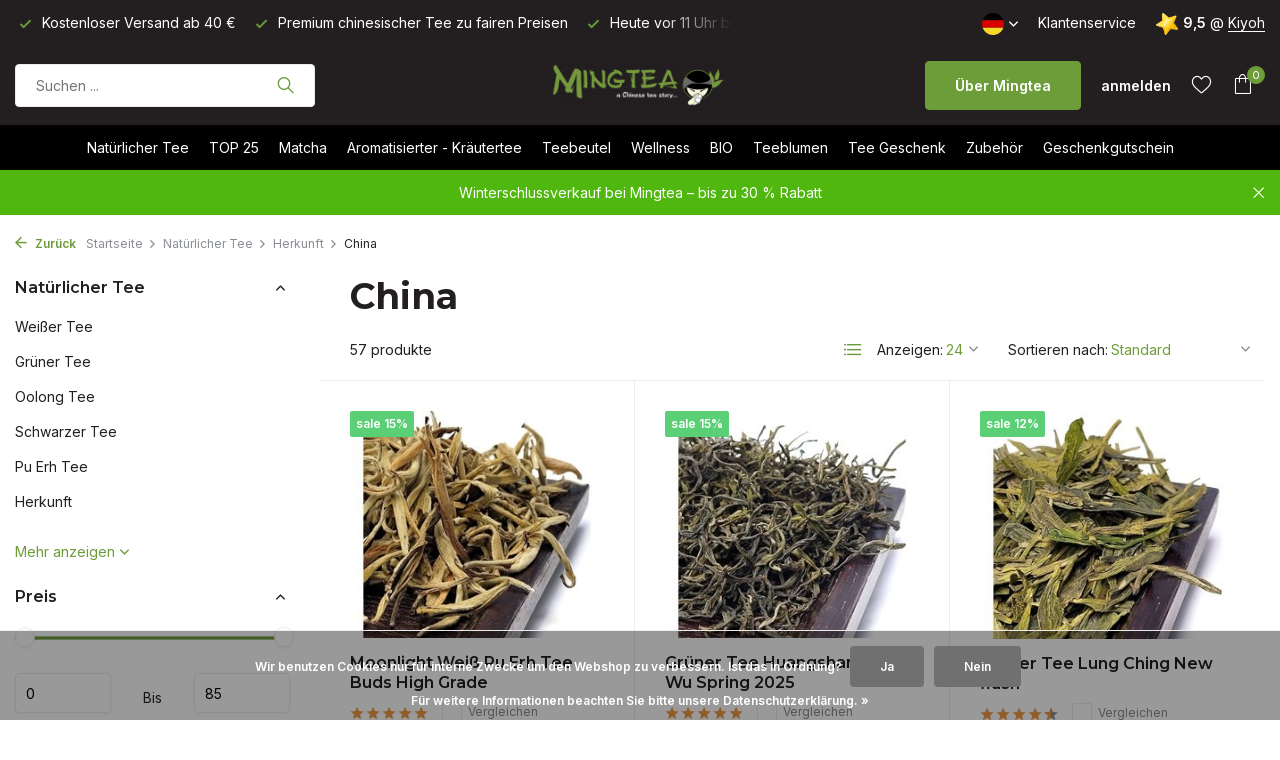

--- FILE ---
content_type: text/html;charset=utf-8
request_url: https://www.mingtea.be/de/natuerlicher-tee/herkunft/china/
body_size: 19473
content:
<!DOCTYPE html>
<html lang="de">
  <head>
        <meta charset="utf-8"/>
<!-- [START] 'blocks/head.rain' -->
<!--

  (c) 2008-2026 Lightspeed Netherlands B.V.
  http://www.lightspeedhq.com
  Generated: 21-01-2026 @ 20:37:14

-->
<link rel="canonical" href="https://www.mingtea.be/de/natuerlicher-tee/herkunft/china/"/>
<link rel="next" href="https://www.mingtea.be/de/natuerlicher-tee/herkunft/china/page2.html"/>
<link rel="alternate" href="https://www.mingtea.be/de/index.rss" type="application/rss+xml" title="Neue Produkte"/>
<link href="https://cdn.webshopapp.com/assets/cookielaw.css?2025-02-20" rel="stylesheet" type="text/css"/>
<meta name="robots" content="noodp,noydir"/>
<meta name="google-site-verification" content="K9pM-TRj2HAjLlJuyuTlLXSKcVelGs9KC14h0Vbu0bo"/>
<meta name="google-site-verification" content="58PpoHFyrlE7e07Zw0pPtuekbWSUvT7MFEMWvuR5NoQ"/>
<meta name="google-site-verification" content="U4RJO7oOIOy4UX-nGe2ILMBETQcIY7PrqqM7A5eOiAM"/>
<meta property="og:url" content="https://www.mingtea.be/de/natuerlicher-tee/herkunft/china/?source=facebook"/>
<meta property="og:site_name" content="Mingtea bv"/>
<meta property="og:title" content="China"/>
<script>
<meta name="facebook-domain-verification" content="1jct9hjvolo4779b2a7duowft8mj9w" />
</script>
<script>
<meta name="p:domain_verify" content="3fc7ee7dcaee935ecb42e44e415c57eb"/>
</script>
<!--[if lt IE 9]>
<script src="https://cdn.webshopapp.com/assets/html5shiv.js?2025-02-20"></script>
<![endif]-->
<!-- [END] 'blocks/head.rain' -->
    <title>China - Mingtea bv</title>
    <meta name="description" content="" />
    <meta name="keywords" content="China" />
    <meta http-equiv="X-UA-Compatible" content="IE=edge">
    <meta name="viewport" content="width=device-width, initial-scale=1.0, maximum-scale=5.0, user-scalable=no">
    <meta name="apple-mobile-web-app-capable" content="yes">
    <meta name="apple-mobile-web-app-status-bar-style" content="black">

    <link rel="shortcut icon" href="https://cdn.webshopapp.com/shops/20870/themes/175411/v/1132002/assets/favicon.ico?20220207055012" type="image/x-icon" />
    <link rel="preconnect" href="https://fonts.gstatic.com" />
    <link rel="dns-prefetch" href="https://fonts.gstatic.com">
    <link rel="preconnect" href="https://fonts.googleapis.com">
		<link rel="dns-prefetch" href="https://fonts.googleapis.com">
		<link rel="preconnect" href="https://ajax.googleapis.com">
		<link rel="dns-prefetch" href="https://ajax.googleapis.com">
		<link rel="preconnect" href="https://cdn.webshopapp.com/">
		<link rel="dns-prefetch" href="https://cdn.webshopapp.com/">
    
                        <link rel="preload" href="https://fonts.googleapis.com/css2?family=Inter:wght@300;400;600&family=Montserrat:wght@600;700&display=swap" as="style" />
    <link rel="preload" href="https://cdn.webshopapp.com/shops/20870/themes/175411/assets/bootstrap-min.css?20260116135936" as="style" />
    <link rel="preload" href="https://cdn.webshopapp.com/shops/20870/themes/175411/assets/owl-carousel-min.css?20260116135936" as="style" />
    <link rel="preload" href="https://cdn.jsdelivr.net/npm/@fancyapps/ui/dist/fancybox.css" as="style" />
    <link rel="preload" href="https://cdn.webshopapp.com/assets/gui-2-0.css?2025-02-20" as="style" />
    <link rel="preload" href="https://cdn.webshopapp.com/assets/gui-responsive-2-0.css?2025-02-20" as="style" />
        	<link rel="preload" href="https://cdn.webshopapp.com/shops/20870/themes/175411/assets/icomoon-light.ttf?20260116135936" as="font" crossorigin>
        <link rel="preload" href="https://cdn.webshopapp.com/shops/20870/themes/175411/assets/style.css?20260116135936" as="style" />
    <link rel="preload" href="https://cdn.webshopapp.com/shops/20870/themes/175411/assets/custom.css?20260116135936" as="style" />
    
    <script src="https://cdn.webshopapp.com/assets/jquery-1-9-1.js?2025-02-20"></script>
        <link rel="preload" href="https://cdn.webshopapp.com/shops/20870/themes/175411/assets/jquery-ui.js?20260116135936" as="script">    <link rel="preload" href="https://cdn.webshopapp.com/shops/20870/themes/175411/assets/bootstrap-min.js?20260116135936" as="script">
    <link rel="preload" href="https://cdn.webshopapp.com/assets/gui.js?2025-02-20" as="script">
    <link rel="preload" href="https://cdn.webshopapp.com/assets/gui-responsive-2-0.js?2025-02-20" as="script">
    <link rel="preload" href="https://cdn.webshopapp.com/shops/20870/themes/175411/assets/scripts.js?20260116135936" as="script">
    <link rel="preload" href="https://cdn.webshopapp.com/shops/20870/themes/175411/assets/global.js?20260116135936" as="script">
    
    <meta property="og:title" content="China">
<meta property="og:type" content="website"> 
<meta property="og:site_name" content="Mingtea bv">
<meta property="og:url" content="https://www.mingtea.be/">
<meta property="og:image" content="https://cdn.webshopapp.com/shops/20870/themes/175411/assets/share-image.jpg?20260116135936">
<meta name="twitter:title" content="China">
<meta name="twitter:description" content="">
<meta name="twitter:site" content="Mingtea bv">
<meta name="twitter:card" content="https://cdn.webshopapp.com/shops/20870/themes/175411/v/2789363/assets/logo.png?20260102065821">
<meta name="twitter:image" content="https://cdn.webshopapp.com/shops/20870/themes/175411/assets/share-image.jpg?20260116135936">
<script type="application/ld+json">
  [
        {
      "@context": "https://schema.org/",
      "@type": "BreadcrumbList",
      "itemListElement":
      [
        {
          "@type": "ListItem",
          "position": 1,
          "item": {
            "@id": "https://www.mingtea.be/de/",
            "name": "Home"
          }
        },
                {
          "@type": "ListItem",
          "position": 2,
          "item":	{
            "@id": "https://www.mingtea.be/de/natuerlicher-tee/",
            "name": "Natürlicher Tee"
          }
        },                {
          "@type": "ListItem",
          "position": 3,
          "item":	{
            "@id": "https://www.mingtea.be/de/natuerlicher-tee/herkunft/",
            "name": "Herkunft"
          }
        },                {
          "@type": "ListItem",
          "position": 4,
          "item":	{
            "@id": "https://www.mingtea.be/de/natuerlicher-tee/herkunft/china/",
            "name": "China"
          }
        }              ]
    },
            {
      "@context": "https://schema.org/",
      "@type": "Organization",
      "url": "https://www.mingtea.be/",
      "name": "Mingtea bv",
      "legalName": "Mingtea bv",
      "description": "",
      "logo": "https://cdn.webshopapp.com/shops/20870/themes/175411/v/2789363/assets/logo.png?20260102065821",
      "image": "https://cdn.webshopapp.com/shops/20870/themes/175411/assets/share-image.jpg?20260116135936",
      "contactPoint": {
        "@type": "ContactPoint",
        "contactType": "Customer service",
        "telephone": ""
      },
      "address": {
        "@type": "PostalAddress",
        "streetAddress": "",
        "addressLocality": "",
        "postalCode": "",
        "addressCountry": "DE"
      }
          },
    { 
      "@context": "https://schema.org/", 
      "@type": "WebSite", 
      "url": "https://www.mingtea.be/", 
      "name": "Mingtea bv",
      "description": "",
      "author": [
        {
          "@type": "Organization",
          "url": "https://www.dmws.nl/",
          "name": "DMWS BV",
          "address": {
            "@type": "PostalAddress",
            "streetAddress": "Wilhelmina plein 25",
            "addressLocality": "Eindhoven",
            "addressRegion": "NB",
            "postalCode": "5611 HG",
            "addressCountry": "NL"
          }
        }
      ]
    }      ]
</script>    
    <link rel="stylesheet" href="https://fonts.googleapis.com/css2?family=Inter:wght@300;400;600&family=Montserrat:wght@600;700&display=swap" type="text/css">
    <link rel="stylesheet" href="https://cdn.webshopapp.com/shops/20870/themes/175411/assets/bootstrap-min.css?20260116135936" type="text/css">
    <link rel="stylesheet" href="https://cdn.webshopapp.com/shops/20870/themes/175411/assets/owl-carousel-min.css?20260116135936" type="text/css">
    <link rel="stylesheet" href="https://cdn.jsdelivr.net/npm/@fancyapps/ui/dist/fancybox.css" type="text/css">
    <link rel="stylesheet" href="https://cdn.webshopapp.com/assets/gui-2-0.css?2025-02-20" type="text/css">
    <link rel="stylesheet" href="https://cdn.webshopapp.com/assets/gui-responsive-2-0.css?2025-02-20" type="text/css">
    <link rel="stylesheet" href="https://cdn.webshopapp.com/shops/20870/themes/175411/assets/style.css?20260116135936" type="text/css">
    <link rel="stylesheet" href="https://cdn.webshopapp.com/shops/20870/themes/175411/assets/custom.css?20260116135936" type="text/css">
  </head>
  <body>
    <aside id="cart" class="sidebar d-flex cart palette-bg-white"><div class="heading d-none d-sm-block"><i class="icon-x close"></i><h3>Mein Warenkorb</h3></div><div class="heading d-sm-none palette-bg-accent-light mobile"><i class="icon-x close"></i><h3>Mein Warenkorb</h3></div><div class="filledCart d-none"><ul class="list-cart list-inline mb-0 scrollbar"></ul><div class="totals-wrap"><p data-cart="total">Gesamt (<span class="length">0</span>) Produkte<span class="amount">€0,00</span></p><p data-cart="shipping" class="shipping d-none">Versandkosten<span class="positive"><b>Gratis</b></span></p><p data-cart="vat">MWST.<span>€0,00</span></p><p class="free-shipping">Wieder kaufen für <b class="amount">€40,00</b> und Ihre Bestellung wird <b class="positive">Kostenlos</b> gesendet!</p><p class="total" data-cart="grand-total"><b>Insgesamt</b><span class="grey">Inkl. MwSt.</span><span><b>€0,00</b></span></p></div><div class="continue d-flex align-items-center"><a href="https://www.mingtea.be/de/cart/" class="button solid cta">Ja, ich möchte das bestellen</a></div></div><p class="emptyCart align-items-center">Keine Artikel in Ihrem Warenkorb...</p><div class="bottom d-none d-sm-block"><div class="payments d-flex justify-content-center flex-wrap dmws-payments"><div class="d-flex align-items-center justify-content-center"><img class="lazy" src="https://cdn.webshopapp.com/shops/20870/themes/175411/assets/lazy-preload.jpg?20260116135936" data-src="https://cdn.webshopapp.com/assets/icon-payment-ideal.png?2025-02-20" alt="iDEAL" height="16" width="37" /></div><div class="d-flex align-items-center justify-content-center"><img class="lazy" src="https://cdn.webshopapp.com/shops/20870/themes/175411/assets/lazy-preload.jpg?20260116135936" data-src="https://cdn.webshopapp.com/assets/icon-payment-paypal.png?2025-02-20" alt="PayPal" height="16" width="37" /></div><div class="d-flex align-items-center justify-content-center"><img class="lazy" src="https://cdn.webshopapp.com/shops/20870/themes/175411/assets/lazy-preload.jpg?20260116135936" data-src="https://cdn.webshopapp.com/assets/icon-payment-mastercard.png?2025-02-20" alt="MasterCard" height="16" width="37" /></div><div class="d-flex align-items-center justify-content-center"><img class="lazy" src="https://cdn.webshopapp.com/shops/20870/themes/175411/assets/lazy-preload.jpg?20260116135936" data-src="https://cdn.webshopapp.com/assets/icon-payment-visa.png?2025-02-20" alt="Visa" height="16" width="37" /></div><div class="d-flex align-items-center justify-content-center"><img class="lazy" src="https://cdn.webshopapp.com/shops/20870/themes/175411/assets/lazy-preload.jpg?20260116135936" data-src="https://cdn.webshopapp.com/assets/icon-payment-banktransfer.png?2025-02-20" alt="Bank transfer" height="16" width="37" /></div><div class="d-flex align-items-center justify-content-center"><img class="lazy" src="https://cdn.webshopapp.com/shops/20870/themes/175411/assets/lazy-preload.jpg?20260116135936" data-src="https://cdn.webshopapp.com/assets/icon-payment-mistercash.png?2025-02-20" alt="Bancontact" height="16" width="37" /></div><div class="d-flex align-items-center justify-content-center"><img class="lazy" src="https://cdn.webshopapp.com/shops/20870/themes/175411/assets/lazy-preload.jpg?20260116135936" data-src="https://cdn.webshopapp.com/assets/icon-payment-visaelectron.png?2025-02-20" alt="Visa Electron" height="16" width="37" /></div><div class="d-flex align-items-center justify-content-center"><img class="lazy" src="https://cdn.webshopapp.com/shops/20870/themes/175411/assets/lazy-preload.jpg?20260116135936" data-src="https://cdn.webshopapp.com/assets/icon-payment-maestro.png?2025-02-20" alt="Maestro" height="16" width="37" /></div><div class="d-flex align-items-center justify-content-center"><img class="lazy" src="https://cdn.webshopapp.com/shops/20870/themes/175411/assets/lazy-preload.jpg?20260116135936" data-src="https://cdn.webshopapp.com/assets/icon-payment-belfius.png?2025-02-20" alt="Belfius" height="16" width="37" /></div><div class="d-flex align-items-center justify-content-center"><img class="lazy" src="https://cdn.webshopapp.com/shops/20870/themes/175411/assets/lazy-preload.jpg?20260116135936" data-src="https://cdn.webshopapp.com/assets/icon-payment-kbc.png?2025-02-20" alt="KBC" height="16" width="37" /></div></div></div></aside><header id="variant-5" class="d-none d-md-block sticky"><div class="topbar palette-bg-black"><div class="container"><div class="row align-items-center justify-content-between"><div class="col-6 col-xl-7"><div class="usp" data-total="3"><div class="list"><div class="item"><i class="icon-check"></i> Heute vor 11 Uhr bestellt, morgen geliefert</div><div class="item"><i class="icon-check"></i> Kostenloser Versand ab 40 €</div><div class="item"><i class="icon-check"></i> Premium chinesischer Tee zu fairen Preisen</div></div></div></div><div class="col-6 col-xl-5 d-flex align-items-center justify-content-end"><div class="d-none d-md-block drop-down languages"><div class="current"><img class="lazy" src="https://cdn.webshopapp.com/shops/20870/themes/175411/assets/lazy-preload.jpg?20260116135936" data-src="https://cdn.webshopapp.com/shops/20870/themes/175411/assets/flag-de.svg?20260116135936" alt="Deutsch" width="22" height="22"><i class="icon-chevron-down"></i></div><div class="drop shadow"><a title="Nederlands" lang="nl" href="https://www.mingtea.be/nl/go/category/3184630" class="d-flex nf"><img class="lazy" src="https://cdn.webshopapp.com/shops/20870/themes/175411/assets/lazy-preload.jpg?20260116135936" data-src="https://cdn.webshopapp.com/shops/20870/themes/175411/assets/flag-nl.svg?20260116135936" alt="Nederlands" width="18" height="18"><span>Nederlands</span></a><a title="Deutsch" lang="de" href="https://www.mingtea.be/de/go/category/3184630" class="d-flex nf"><img class="lazy" src="https://cdn.webshopapp.com/shops/20870/themes/175411/assets/lazy-preload.jpg?20260116135936" data-src="https://cdn.webshopapp.com/shops/20870/themes/175411/assets/flag-de.svg?20260116135936" alt="Deutsch" width="18" height="18"><span>Deutsch</span></a><a title="Français" lang="fr" href="https://www.mingtea.be/fr/go/category/3184630" class="d-flex nf"><img class="lazy" src="https://cdn.webshopapp.com/shops/20870/themes/175411/assets/lazy-preload.jpg?20260116135936" data-src="https://cdn.webshopapp.com/shops/20870/themes/175411/assets/flag-fr.svg?20260116135936" alt="Français" width="18" height="18"><span>Français</span></a></div></div><div><a href="/service">Klantenservice</a></div><div class="review-widget"><img class="lazy" src="https://cdn.webshopapp.com/shops/20870/themes/175411/assets/lazy-preload.jpg?20260116135936" data-src="https://cdn.webshopapp.com/shops/20870/themes/175411/v/805276/assets/review-widget.png?20210803103131" alt="Review Logo" height="22" width="22" /><b>9,5</b><span class="d-none d-lg-inline"> @ <a href="https://www.kiyoh.com/reviews/1047670/mingtea" target="_blank">Kiyoh</a></span></div></div></div></div></div><div class="sticky"><div class="overlay palette-bg-black"></div><div class="mainbar palette-bg-black"><div class="container"><div class="row align-items-center justify-content-between"><div class="col-5"><form action="https://www.mingtea.be/de/search/" method="get" role="search" class="formSearch search-form default"><input type="text" name="q" autocomplete="off" value="" aria-label="Suchen" placeholder="Suchen ..." /><i class="icon-x"></i><button type="submit" class="search-btn" title="Suchen"><i class="icon-search"></i></button><div class="search-results palette-bg-white"><div class="heading">Suchergebnisse für '<span></span>'</div><ul class="list-inline list-results"></ul><ul class="list-inline list-products"></ul><a href="#" class="all">Alle Ergebnisse anzeigen</a></div></form></div><div class="col-2 d-flex justify-content-center"><a href="https://www.mingtea.be/de/" title="Mingtea bv" class="logo nf"><img src="https://cdn.webshopapp.com/shops/20870/themes/175411/v/2789363/assets/logo.png?20260102065821" alt="Mingtea bv" width="200" height="50" /></a></div><div class="col-5 d-flex align-items-center justify-content-end"><a href="/de/service/about" class="button">Über Mingtea</a><div class="wrap-cart d-flex align-items-center"><div class="drop-down with-overlay account login"><div class="current"><a href="https://www.mingtea.be/de/account/login/" aria-label="Mein Konto" class="nf"><span class="d-lg-none"><i class="icon-account"></i></span><span class="d-none d-lg-block">anmelden</span></a></div><div class="drop shadow d-none d-md-block"><ul class="list-inline mb-0"><li><i class="icon-check"></i> Heute vor 11 Uhr bestellt, morgen geliefert</li><li><i class="icon-check"></i> Kostenloser Versand ab 40 €</li><li><i class="icon-check"></i> Premium chinesischer Tee zu fairen Preisen</li></ul><div class="d-flex align-items-center justify-content-between"><a href="https://www.mingtea.be/de/account/login/" class="button">anmelden</a><span>Neu? <a href="https://www.mingtea.be/de/account/register/">Benutzerkonto anlegen</a></span></div></div></div><div class="drop-down with-overlay account wishlist"><div class="current"><a href="https://www.mingtea.be/de/account/login/" aria-label="Wunschzettel" class="nf"><span class="fs0">Wunschzettel</span><i class="icon-wishlist"></i></a></div><div class="drop shadow d-none d-md-block"><h4>Keine Produkte auf dem Wunschzettel...</h4><p>Log in en voeg producten toe door op het <i class="icon-wishlist"></i> icoon te klikken.</p><div class="d-flex align-items-center justify-content-between"><a href="https://www.mingtea.be/de/account/login/" class="button">anmelden</a><span>Neu? <a href="https://www.mingtea.be/de/account/register/">Benutzerkonto anlegen</a></span></div></div></div><a href="https://www.mingtea.be/de/cart/" class="pos-r cart nf"><i class="icon-bag"></i><span class="count">0</span></a></div></div></div></div></div><div class="menubar palette-bg-dark"><div class="container"><div class="row"><div class="col-12"><div class="menu d-none d-md-flex align-items-center w-100 justify-content-center default default standard "><ul class="list-inline mb-0"><li class="list-inline-item has-sub"><a href="https://www.mingtea.be/de/natuerlicher-tee/">Natürlicher Tee</a><ul class="sub palette-bg-white"><li class=""><a href="https://www.mingtea.be/de/natuerlicher-tee/weisser-tee/">Weißer Tee</a></li><li class=""><a href="https://www.mingtea.be/de/natuerlicher-tee/gruener-tee/">Grüner Tee</a></li><li class=""><a href="https://www.mingtea.be/de/natuerlicher-tee/oolong-tee/">Oolong Tee</a></li><li class=""><a href="https://www.mingtea.be/de/natuerlicher-tee/schwarzer-tee/">Schwarzer Tee</a></li><li class=""><a href="https://www.mingtea.be/de/natuerlicher-tee/pu-erh-tee/">Pu Erh Tee</a></li><li class="has-children"><a href="https://www.mingtea.be/de/natuerlicher-tee/herkunft/">Herkunft<i class="icon-chevron-down"></i></a><ul class="subsub palette-bg-white"><li><a href="https://www.mingtea.be/de/natuerlicher-tee/herkunft/china/">China</a></li><li><a href="https://www.mingtea.be/de/natuerlicher-tee/herkunft/nepal/">Nepal</a></li><li><a href="https://www.mingtea.be/de/natuerlicher-tee/herkunft/taiwan/">Taiwan</a></li><li><a href="https://www.mingtea.be/de/natuerlicher-tee/herkunft/indien/">Indien</a></li><li><a href="https://www.mingtea.be/de/natuerlicher-tee/herkunft/sri-lanka/">Sri Lanka</a></li><li><a href="https://www.mingtea.be/de/natuerlicher-tee/herkunft/japan/">Japan</a></li></ul></li></ul></li><li class="list-inline-item"><a href="https://www.mingtea.be/de/top-25/">TOP 25</a></li><li class="list-inline-item"><a href="https://www.mingtea.be/de/matcha/">Matcha</a></li><li class="list-inline-item has-sub"><a href="https://www.mingtea.be/de/aromatisierter-kraeutertee/">Aromatisierter - Kräutertee</a><ul class="sub palette-bg-white"><li class="has-children"><a href="https://www.mingtea.be/de/aromatisierter-kraeutertee/aromatisierter-tee-nach-teesorten-mit-koffein/">Aromatisierter Tee nach Teesorten ( mit Koffein )<i class="icon-chevron-down"></i></a><ul class="subsub palette-bg-white"><li><a href="https://www.mingtea.be/de/aromatisierter-kraeutertee/aromatisierter-tee-nach-teesorten-mit-koffein/weisser-tee/">weißer Tee</a></li><li><a href="https://www.mingtea.be/de/aromatisierter-kraeutertee/aromatisierter-tee-nach-teesorten-mit-koffein/gruener-tee/">Grüner Tee</a></li><li><a href="https://www.mingtea.be/de/aromatisierter-kraeutertee/aromatisierter-tee-nach-teesorten-mit-koffein/oolong-tee/">Oolong Tee</a></li><li><a href="https://www.mingtea.be/de/aromatisierter-kraeutertee/aromatisierter-tee-nach-teesorten-mit-koffein/schwarzer-tee/">Schwarzer Tee</a></li><li><a href="https://www.mingtea.be/de/aromatisierter-kraeutertee/aromatisierter-tee-nach-teesorten-mit-koffein/pu-erh-tee/">Pu Erh Tee</a></li></ul></li><li class="has-children"><a href="https://www.mingtea.be/de/aromatisierter-kraeutertee/aromatisiert-nach-geschmack-mit-koffein/">Aromatisiert nach Geschmack ( mit Koffein )<i class="icon-chevron-down"></i></a><ul class="subsub palette-bg-white"><li><a href="https://www.mingtea.be/de/aromatisierter-kraeutertee/aromatisiert-nach-geschmack-mit-koffein/fruechte/">Früchte</a></li><li><a href="https://www.mingtea.be/de/aromatisierter-kraeutertee/aromatisiert-nach-geschmack-mit-koffein/blumen-jasmin/">Blumen - Jasmin</a></li><li><a href="https://www.mingtea.be/de/aromatisierter-kraeutertee/aromatisiert-nach-geschmack-mit-koffein/kraeuter-minze/">Kräuter - Minze</a></li><li><a href="https://www.mingtea.be/de/aromatisierter-kraeutertee/aromatisiert-nach-geschmack-mit-koffein/earl-grey/">Earl Grey</a></li><li><a href="https://www.mingtea.be/de/aromatisierter-kraeutertee/aromatisiert-nach-geschmack-mit-koffein/ingwer/">Ingwer</a></li></ul></li><li class="has-children"><a href="https://www.mingtea.be/de/aromatisierter-kraeutertee/kraeutertee-ohne-koffein/">Kräutertee ( ohne Koffein )<i class="icon-chevron-down"></i></a><ul class="subsub palette-bg-white"><li><a href="https://www.mingtea.be/de/aromatisierter-kraeutertee/kraeutertee-ohne-koffein/fruechte/">Früchte</a></li><li><a href="https://www.mingtea.be/de/aromatisierter-kraeutertee/kraeutertee-ohne-koffein/blumen/">Blumen</a></li><li><a href="https://www.mingtea.be/de/aromatisierter-kraeutertee/kraeutertee-ohne-koffein/kraeuter/">Kräuter</a></li><li><a href="https://www.mingtea.be/de/aromatisierter-kraeutertee/kraeutertee-ohne-koffein/earl-grey/">Earl Grey</a></li><li><a href="https://www.mingtea.be/de/aromatisierter-kraeutertee/kraeutertee-ohne-koffein/ingwer/">Ingwer</a></li></ul></li><li class=""><a href="https://www.mingtea.be/de/aromatisierter-kraeutertee/rooibostee/">Rooibostee</a></li><li class=""><a href="https://www.mingtea.be/de/aromatisierter-kraeutertee/matetee/">Matétee</a></li></ul></li><li class="list-inline-item"><a href="https://www.mingtea.be/de/teebeutel/">Teebeutel</a></li><li class="list-inline-item has-sub"><a href="https://www.mingtea.be/de/wellness/">Wellness </a><ul class="sub palette-bg-white"><li class=""><a href="https://www.mingtea.be/de/wellness/entspannend-fuer-eine-gute-nacht/">Entspannend – für eine gute Nacht</a></li><li class=""><a href="https://www.mingtea.be/de/wellness/energie-kraeftigend/">Energie – Kräftigend</a></li><li class=""><a href="https://www.mingtea.be/de/wellness/wohlfuehlen/">Wohlfühlen</a></li><li class=""><a href="https://www.mingtea.be/de/wellness/abfuehrend/">Abführend</a></li><li class=""><a href="https://www.mingtea.be/de/wellness/verdauung/">Verdauung</a></li><li class=""><a href="https://www.mingtea.be/de/wellness/blutdruck/">Blutdruck</a></li></ul></li><li class="list-inline-item has-sub"><a href="https://www.mingtea.be/de/bio/">BIO</a><ul class="sub palette-bg-white"><li class=""><a href="https://www.mingtea.be/de/bio/unsere-biologischen-teesorten/">Unsere biologischen Teesorten</a></li><li class=""><a href="https://www.mingtea.be/de/bio/unsere-biologischen-kraeutertees/">Unsere biologischen Kräutertees</a></li></ul></li><li class="list-inline-item has-sub"><a href="https://www.mingtea.be/de/teeblumen/">Teeblumen</a><ul class="sub palette-bg-white"><li class=""><a href="https://www.mingtea.be/de/teeblumen/teeblumen/">Teeblumen</a></li><li class=""><a href="https://www.mingtea.be/de/teeblumen/teeblumen-und-teekanne/">Teeblumen und Teekanne</a></li></ul></li><li class="list-inline-item has-sub"><a href="https://www.mingtea.be/de/tee-geschenk/">Tee Geschenk</a><ul class="sub palette-bg-white"><li class=""><a href="https://www.mingtea.be/de/tee-geschenk/tee-als-geschenk/">Tee als Geschenk</a></li><li class=""><a href="https://www.mingtea.be/de/tee-geschenk/verpackung/">Verpackung</a></li></ul></li><li class="list-inline-item has-sub"><a href="https://www.mingtea.be/de/zubehoer/">Zubehör</a><ul class="sub palette-bg-white"><li class=""><a href="https://www.mingtea.be/de/zubehoer/teekanne/">Teekanne</a></li><li class=""><a href="https://www.mingtea.be/de/zubehoer/teeset-gong-fu-cha/">Teeset Gong Fu Cha</a></li><li class=""><a href="https://www.mingtea.be/de/zubehoer/gaiwan-zhong/">Gaiwan/Zhong</a></li><li class=""><a href="https://www.mingtea.be/de/zubehoer/teebecher-mit-filter/">Teebecher mit Filter</a></li><li class=""><a href="https://www.mingtea.be/de/zubehoer/teedose/">Teedose</a></li><li class=""><a href="https://www.mingtea.be/de/zubehoer/matcha/">Matcha</a></li><li class=""><a href="https://www.mingtea.be/de/zubehoer/tee-liefert/">Tee liefert</a></li></ul></li><li class="list-inline-item"><a href="https://www.mingtea.be/de/buy-gift-card/">Geschenkgutschein</a></li></ul></div></div></div></div></div></div><div class="spacetop"></div><div class="announcement hide"><div class="container"><div class="row"><div class="col-12 d-flex align-items-center justify-content-center pos-r"><p class="mb-0">Winterschlussverkauf bei Mingtea – bis zu 30 % Rabatt</p><i class="icon-x"></i></div></div></div></div></header><header id="mobile-variant-4" class="d-md-none mobile-header sticky"><div class="overlay palette-bg-black"></div><div class="top shadow palette-bg-light"><div class="container"><div class="row"><div class="col-12 d-flex align-items-center justify-content-between"><div class="d-md-none mobile-menu"><i class="icon-menu"></i><div class="menu-wrapper"><div class="d-flex align-items-center justify-content-between heading palette-bg-white"><span>Menu</span><i class="icon-x"></i></div><ul class="list-inline mb-0 palette-bg-white"><li><a href="https://www.mingtea.be/de/buy-gift-card/" title="Geschenkgutschein" >Geschenkgutschein</a></li><li class="link"><a href="/de/service/about">Über Mingtea</a></li><li class="categories images"><a href="https://www.mingtea.be/de/catalog/" data-title="kategorien">Kategorien</a><div class="back">Zurück zu <span></span></div><ul><li class="has-sub img"><a href="https://www.mingtea.be/de/natuerlicher-tee/" class="nf" data-title="natürlicher tee"><img src="https://cdn.webshopapp.com/shops/20870/files/286546143/30x40x3/image.jpg" alt="Natürlicher Tee" height="40" width="30" />Natürlicher Tee<i class="icon-chevron-down"></i></a><ul class="sub"><li class=""><a href="https://www.mingtea.be/de/natuerlicher-tee/weisser-tee/" data-title="weißer tee">Weißer Tee</a></li><li class=""><a href="https://www.mingtea.be/de/natuerlicher-tee/gruener-tee/" data-title="grüner tee">Grüner Tee</a></li><li class=""><a href="https://www.mingtea.be/de/natuerlicher-tee/oolong-tee/" data-title="oolong tee">Oolong Tee</a></li><li class=""><a href="https://www.mingtea.be/de/natuerlicher-tee/schwarzer-tee/" data-title="schwarzer tee">Schwarzer Tee</a></li><li class=""><a href="https://www.mingtea.be/de/natuerlicher-tee/pu-erh-tee/" data-title="pu erh tee">Pu Erh Tee</a></li><li class="has-children"><a href="https://www.mingtea.be/de/natuerlicher-tee/herkunft/" data-title="herkunft">Herkunft<i class="icon-chevron-down"></i></a><ul class="sub"><li><a href="https://www.mingtea.be/de/natuerlicher-tee/herkunft/china/" data-title="china">China</a></li><li><a href="https://www.mingtea.be/de/natuerlicher-tee/herkunft/nepal/" data-title="nepal">Nepal</a></li><li><a href="https://www.mingtea.be/de/natuerlicher-tee/herkunft/taiwan/" data-title="taiwan">Taiwan</a></li><li><a href="https://www.mingtea.be/de/natuerlicher-tee/herkunft/indien/" data-title="indien">Indien</a></li><li><a href="https://www.mingtea.be/de/natuerlicher-tee/herkunft/sri-lanka/" data-title="sri lanka">Sri Lanka</a></li><li><a href="https://www.mingtea.be/de/natuerlicher-tee/herkunft/japan/" data-title="japan">Japan</a></li></ul></li></ul></li><li class=""><a href="https://www.mingtea.be/de/top-25/" class="nf" data-title="top 25">TOP 25</a></li><li class="img"><a href="https://www.mingtea.be/de/matcha/" class="nf" data-title="matcha"><img src="https://cdn.webshopapp.com/shops/20870/files/344090329/30x40x3/image.jpg" alt="Matcha" height="40" width="30" />Matcha</a></li><li class="has-sub img"><a href="https://www.mingtea.be/de/aromatisierter-kraeutertee/" class="nf" data-title="aromatisierter - kräutertee"><img src="https://cdn.webshopapp.com/shops/20870/files/333986345/30x40x3/image.jpg" alt="Aromatisierter - Kräutertee" height="40" width="30" />Aromatisierter - Kräutertee<i class="icon-chevron-down"></i></a><ul class="sub"><li class="has-children"><a href="https://www.mingtea.be/de/aromatisierter-kraeutertee/aromatisierter-tee-nach-teesorten-mit-koffein/" data-title="aromatisierter tee nach teesorten ( mit koffein )">Aromatisierter Tee nach Teesorten ( mit Koffein )<i class="icon-chevron-down"></i></a><ul class="sub"><li><a href="https://www.mingtea.be/de/aromatisierter-kraeutertee/aromatisierter-tee-nach-teesorten-mit-koffein/weisser-tee/" data-title="weißer tee">weißer Tee</a></li><li><a href="https://www.mingtea.be/de/aromatisierter-kraeutertee/aromatisierter-tee-nach-teesorten-mit-koffein/gruener-tee/" data-title="grüner tee">Grüner Tee</a></li><li><a href="https://www.mingtea.be/de/aromatisierter-kraeutertee/aromatisierter-tee-nach-teesorten-mit-koffein/oolong-tee/" data-title="oolong tee">Oolong Tee</a></li><li><a href="https://www.mingtea.be/de/aromatisierter-kraeutertee/aromatisierter-tee-nach-teesorten-mit-koffein/schwarzer-tee/" data-title="schwarzer tee">Schwarzer Tee</a></li><li><a href="https://www.mingtea.be/de/aromatisierter-kraeutertee/aromatisierter-tee-nach-teesorten-mit-koffein/pu-erh-tee/" data-title="pu erh tee">Pu Erh Tee</a></li></ul></li><li class="has-children"><a href="https://www.mingtea.be/de/aromatisierter-kraeutertee/aromatisiert-nach-geschmack-mit-koffein/" data-title="aromatisiert nach geschmack ( mit koffein )">Aromatisiert nach Geschmack ( mit Koffein )<i class="icon-chevron-down"></i></a><ul class="sub"><li><a href="https://www.mingtea.be/de/aromatisierter-kraeutertee/aromatisiert-nach-geschmack-mit-koffein/fruechte/" data-title="früchte">Früchte</a></li><li><a href="https://www.mingtea.be/de/aromatisierter-kraeutertee/aromatisiert-nach-geschmack-mit-koffein/blumen-jasmin/" data-title="blumen - jasmin">Blumen - Jasmin</a></li><li><a href="https://www.mingtea.be/de/aromatisierter-kraeutertee/aromatisiert-nach-geschmack-mit-koffein/kraeuter-minze/" data-title="kräuter - minze">Kräuter - Minze</a></li><li><a href="https://www.mingtea.be/de/aromatisierter-kraeutertee/aromatisiert-nach-geschmack-mit-koffein/earl-grey/" data-title="earl grey">Earl Grey</a></li><li><a href="https://www.mingtea.be/de/aromatisierter-kraeutertee/aromatisiert-nach-geschmack-mit-koffein/ingwer/" data-title="ingwer">Ingwer</a></li></ul></li><li class="has-children"><a href="https://www.mingtea.be/de/aromatisierter-kraeutertee/kraeutertee-ohne-koffein/" data-title="kräutertee ( ohne koffein )">Kräutertee ( ohne Koffein )<i class="icon-chevron-down"></i></a><ul class="sub"><li><a href="https://www.mingtea.be/de/aromatisierter-kraeutertee/kraeutertee-ohne-koffein/fruechte/" data-title="früchte">Früchte</a></li><li><a href="https://www.mingtea.be/de/aromatisierter-kraeutertee/kraeutertee-ohne-koffein/blumen/" data-title="blumen">Blumen</a></li><li><a href="https://www.mingtea.be/de/aromatisierter-kraeutertee/kraeutertee-ohne-koffein/kraeuter/" data-title="kräuter">Kräuter</a></li><li><a href="https://www.mingtea.be/de/aromatisierter-kraeutertee/kraeutertee-ohne-koffein/earl-grey/" data-title="earl grey">Earl Grey</a></li><li><a href="https://www.mingtea.be/de/aromatisierter-kraeutertee/kraeutertee-ohne-koffein/ingwer/" data-title="ingwer">Ingwer</a></li></ul></li><li class=""><a href="https://www.mingtea.be/de/aromatisierter-kraeutertee/rooibostee/" data-title="rooibostee">Rooibostee</a></li><li class=""><a href="https://www.mingtea.be/de/aromatisierter-kraeutertee/matetee/" data-title="matétee">Matétee</a></li></ul></li><li class="img"><a href="https://www.mingtea.be/de/teebeutel/" class="nf" data-title="teebeutel"><img src="https://cdn.webshopapp.com/shops/20870/files/376113900/30x40x3/image.jpg" alt="Teebeutel" height="40" width="30" />Teebeutel</a></li><li class="has-sub img"><a href="https://www.mingtea.be/de/wellness/" class="nf" data-title="wellness "><img src="https://cdn.webshopapp.com/shops/20870/files/286930842/30x40x3/image.jpg" alt="Wellness " height="40" width="30" />Wellness <i class="icon-chevron-down"></i></a><ul class="sub"><li class=""><a href="https://www.mingtea.be/de/wellness/entspannend-fuer-eine-gute-nacht/" data-title="entspannend – für eine gute nacht">Entspannend – für eine gute Nacht</a></li><li class=""><a href="https://www.mingtea.be/de/wellness/energie-kraeftigend/" data-title="energie – kräftigend">Energie – Kräftigend</a></li><li class=""><a href="https://www.mingtea.be/de/wellness/wohlfuehlen/" data-title="wohlfühlen">Wohlfühlen</a></li><li class=""><a href="https://www.mingtea.be/de/wellness/abfuehrend/" data-title="abführend">Abführend</a></li><li class=""><a href="https://www.mingtea.be/de/wellness/verdauung/" data-title="verdauung">Verdauung</a></li><li class=""><a href="https://www.mingtea.be/de/wellness/blutdruck/" data-title="blutdruck">Blutdruck</a></li></ul></li><li class="has-sub img"><a href="https://www.mingtea.be/de/bio/" class="nf" data-title="bio"><img src="https://cdn.webshopapp.com/shops/20870/files/310455796/30x40x3/image.jpg" alt="BIO" height="40" width="30" />BIO<i class="icon-chevron-down"></i></a><ul class="sub"><li class=""><a href="https://www.mingtea.be/de/bio/unsere-biologischen-teesorten/" data-title="unsere biologischen teesorten">Unsere biologischen Teesorten</a></li><li class=""><a href="https://www.mingtea.be/de/bio/unsere-biologischen-kraeutertees/" data-title="unsere biologischen kräutertees">Unsere biologischen Kräutertees</a></li></ul></li><li class="has-sub img"><a href="https://www.mingtea.be/de/teeblumen/" class="nf" data-title="teeblumen"><img src="https://cdn.webshopapp.com/shops/20870/files/286936305/30x40x3/image.jpg" alt="Teeblumen" height="40" width="30" />Teeblumen<i class="icon-chevron-down"></i></a><ul class="sub"><li class=""><a href="https://www.mingtea.be/de/teeblumen/teeblumen/" data-title="teeblumen">Teeblumen</a></li><li class=""><a href="https://www.mingtea.be/de/teeblumen/teeblumen-und-teekanne/" data-title="teeblumen und teekanne">Teeblumen und Teekanne</a></li></ul></li><li class="has-sub img"><a href="https://www.mingtea.be/de/tee-geschenk/" class="nf" data-title="tee geschenk"><img src="https://cdn.webshopapp.com/shops/20870/files/286937811/30x40x3/image.jpg" alt="Tee Geschenk" height="40" width="30" />Tee Geschenk<i class="icon-chevron-down"></i></a><ul class="sub"><li class=""><a href="https://www.mingtea.be/de/tee-geschenk/tee-als-geschenk/" data-title="tee als geschenk">Tee als Geschenk</a></li><li class=""><a href="https://www.mingtea.be/de/tee-geschenk/verpackung/" data-title="verpackung">Verpackung</a></li></ul></li><li class="has-sub img"><a href="https://www.mingtea.be/de/zubehoer/" class="nf" data-title="zubehör"><img src="https://cdn.webshopapp.com/shops/20870/files/286941261/30x40x3/image.jpg" alt="Zubehör" height="40" width="30" />Zubehör<i class="icon-chevron-down"></i></a><ul class="sub"><li class=""><a href="https://www.mingtea.be/de/zubehoer/teekanne/" data-title="teekanne">Teekanne</a></li><li class=""><a href="https://www.mingtea.be/de/zubehoer/teeset-gong-fu-cha/" data-title="teeset gong fu cha">Teeset Gong Fu Cha</a></li><li class=""><a href="https://www.mingtea.be/de/zubehoer/gaiwan-zhong/" data-title="gaiwan/zhong">Gaiwan/Zhong</a></li><li class=""><a href="https://www.mingtea.be/de/zubehoer/teebecher-mit-filter/" data-title="teebecher mit filter">Teebecher mit Filter</a></li><li class=""><a href="https://www.mingtea.be/de/zubehoer/teedose/" data-title="teedose">Teedose</a></li><li class=""><a href="https://www.mingtea.be/de/zubehoer/matcha/" data-title="matcha">Matcha</a></li><li class=""><a href="https://www.mingtea.be/de/zubehoer/tee-liefert/" data-title="tee liefert">Tee liefert</a></li></ul></li></ul></li></ul></div></div><a href="https://www.mingtea.be/de/" title="Mingtea bv" class="logo nf"><img src="https://cdn.webshopapp.com/shops/20870/themes/175411/v/2789363/assets/logo.png?20260102065821" alt="Mingtea bv" width="200" height="50" /></a><div class="review-widget"><img class="lazy" src="https://cdn.webshopapp.com/shops/20870/themes/175411/assets/lazy-preload.jpg?20260116135936" data-src="https://cdn.webshopapp.com/shops/20870/themes/175411/v/805276/assets/review-widget.png?20210803103131" alt="Review Logo" height="22" width="22" /><b>9,5</b><span class="d-none d-lg-inline"> @ <a href="https://www.kiyoh.com/reviews/1047670/mingtea" target="_blank">Kiyoh</a></span></div><div class="wrap-cart d-flex align-items-center"><div class="drop-down with-overlay account login"><div class="current"><a href="https://www.mingtea.be/de/account/login/" aria-label="Mein Konto" class="nf"><span class="d-lg-none"><i class="icon-account"></i></span><span class="d-none d-lg-block">anmelden</span></a></div><div class="drop shadow d-none d-md-block"><ul class="list-inline mb-0"><li><i class="icon-check"></i> Heute vor 11 Uhr bestellt, morgen geliefert</li><li><i class="icon-check"></i> Kostenloser Versand ab 40 €</li><li><i class="icon-check"></i> Premium chinesischer Tee zu fairen Preisen</li></ul><div class="d-flex align-items-center justify-content-between"><a href="https://www.mingtea.be/de/account/login/" class="button">anmelden</a><span>Neu? <a href="https://www.mingtea.be/de/account/register/">Benutzerkonto anlegen</a></span></div></div></div><div class="drop-down with-overlay account wishlist"><div class="current"><a href="https://www.mingtea.be/de/account/login/" aria-label="Wunschzettel" class="nf"><span class="fs0">Wunschzettel</span><i class="icon-wishlist"></i></a></div><div class="drop shadow d-none d-md-block"><h4>Keine Produkte auf dem Wunschzettel...</h4><p>Log in en voeg producten toe door op het <i class="icon-wishlist"></i> icoon te klikken.</p><div class="d-flex align-items-center justify-content-between"><a href="https://www.mingtea.be/de/account/login/" class="button">anmelden</a><span>Neu? <a href="https://www.mingtea.be/de/account/register/">Benutzerkonto anlegen</a></span></div></div></div><a href="https://www.mingtea.be/de/cart/" class="pos-r cart nf"><i class="icon-bag"></i><span class="count">0</span></a></div></div></div></div></div><div class="sub palette-bg-light"><div class="container"><div class="row align-items-center justify-content-between"><div class="col-12"><div class="search-m big"></div><div class="usp" data-total="3"><div class="list"><div class="item"><i class="icon-check"></i> Heute vor 11 Uhr bestellt, morgen geliefert</div><div class="item"><i class="icon-check"></i> Kostenloser Versand ab 40 €</div><div class="item"><i class="icon-check"></i> Premium chinesischer Tee zu fairen Preisen</div></div></div></div></div></div></div><div class="announcement hide"><div class="container"><div class="row"><div class="col-12 d-flex align-items-center justify-content-center pos-r"><p class="mb-0">Winterschlussverkauf bei Mingtea – bis zu 30 % Rabatt</p><i class="icon-x"></i></div></div></div></div></header><nav class="breadcrumbs"><div class="container"><div class="row"><div class="col-12"><ol class="d-flex align-items-center flex-wrap"><li class="accent"><a href="javascript: history.go(-1)"><i class="icon-arrow"></i> Zurück</a></li><li class="item icon"><a href="https://www.mingtea.be/de/">Startseite <i class="icon-chevron-down"></i></a></li><li class="item icon"><a href="https://www.mingtea.be/de/natuerlicher-tee/">Natürlicher Tee <i class="icon-chevron-down"></i></a></li><li class="item icon"><a href="https://www.mingtea.be/de/natuerlicher-tee/herkunft/">Herkunft <i class="icon-chevron-down"></i></a></li><li class="item">China</li></ol></div></div></div></nav><article id="collection"><div class="container"><div class="row"><div class="d-lg-block col-12 col-lg-3"><div class="filter-wrap"><form action="https://www.mingtea.be/de/natuerlicher-tee/herkunft/china/" method="get" id="filter_form" class=" more-top"><input type="hidden" name="mode" value="grid" id="filter_form_mode" /><input type="hidden" name="limit" value="24" id="filter_form_limit" /><input type="hidden" name="sort" value="default" id="filter_form_sort" /><input type="hidden" name="max" value="85" id="filter_form_max" /><input type="hidden" name="min" value="0" id="filter_form_min" /><div class="d-flex align-items-center justify-content-between d-lg-none heading palette-bg-accent-light"><span>Filter</span><i class="icon-x"></i></div><div id="dmws-filter"><div class="filter categories" data-limit="6"><h4>Natürlicher Tee <i class="icon-chevron-down"></i></h4><div><ul><li><a href="https://www.mingtea.be/de/natuerlicher-tee/weisser-tee/">Weißer Tee</a></li><li><a href="https://www.mingtea.be/de/natuerlicher-tee/gruener-tee/">Grüner Tee</a></li><li><a href="https://www.mingtea.be/de/natuerlicher-tee/oolong-tee/">Oolong Tee</a></li><li><a href="https://www.mingtea.be/de/natuerlicher-tee/schwarzer-tee/">Schwarzer Tee</a></li><li><a href="https://www.mingtea.be/de/natuerlicher-tee/pu-erh-tee/">Pu Erh Tee</a></li><li><a href="https://www.mingtea.be/de/natuerlicher-tee/herkunft/">Herkunft</a><ul><li class="current"><a href="https://www.mingtea.be/de/natuerlicher-tee/herkunft/china/">China</a></li><li><a href="https://www.mingtea.be/de/natuerlicher-tee/herkunft/nepal/">Nepal</a></li><li><a href="https://www.mingtea.be/de/natuerlicher-tee/herkunft/taiwan/">Taiwan</a></li><li><a href="https://www.mingtea.be/de/natuerlicher-tee/herkunft/indien/">Indien</a></li><li><a href="https://www.mingtea.be/de/natuerlicher-tee/herkunft/sri-lanka/">Sri Lanka</a></li><li><a href="https://www.mingtea.be/de/natuerlicher-tee/herkunft/japan/">Japan</a></li></ul></li></ul></div></div><div class="filter price"><h4>Preis <i class="icon-chevron-down"></i></h4><div class="ui-slider-a"><div class="manual d-flex align-items-center justify-content-between"><label for="min">minimum<input type="number" id="min" name="min" value="0" min="0"></label><span>Bis </span><label for="max">maximum<input type="text" id="max" name="max" value="85" max="85"></label></div></div></div><div class="filter" data-filter="ALLE UNSERE TEESORTEN"><h4>ALLE UNSERE TEESORTEN <i class="icon-chevron-down"></i></h4><div><ul><li><label for="filter_12250"><input type="checkbox" id="filter_12250" name="filter[]" value="12250" ><span class="checkbox"></span><i class="icon-check"></i>weißer Tee <span class="count">(7)</span></label></li><li><label for="filter_12251"><input type="checkbox" id="filter_12251" name="filter[]" value="12251" ><span class="checkbox"></span><i class="icon-check"></i>grüner Tee <span class="count">(20)</span></label></li><li><label for="filter_12252"><input type="checkbox" id="filter_12252" name="filter[]" value="12252" ><span class="checkbox"></span><i class="icon-check"></i>Oolong Tee <span class="count">(10)</span></label></li><li><label for="filter_12253"><input type="checkbox" id="filter_12253" name="filter[]" value="12253" ><span class="checkbox"></span><i class="icon-check"></i>schwarzer Tee <span class="count">(10)</span></label></li><li><label for="filter_12254"><input type="checkbox" id="filter_12254" name="filter[]" value="12254" ><span class="checkbox"></span><i class="icon-check"></i>Pu-Erh Tee <span class="count">(10)</span></label></li><li><label for="filter_12255"><input type="checkbox" id="filter_12255" name="filter[]" value="12255" ><span class="checkbox"></span><i class="icon-check"></i>Teeblumen <span class="count">(1)</span></label></li></ul></div></div><div class="filter" data-filter="AUFGÜSSE"><h4>AUFGÜSSE <i class="icon-chevron-down"></i></h4><div><ul><li><label for="filter_13151"><input type="checkbox" id="filter_13151" name="filter[]" value="13151" ><span class="checkbox"></span><i class="icon-check"></i>Blumen und Kräuteraufgüsse <span class="count">(8)</span></label></li></ul></div></div><div class="filter" data-filter="SORTEN"><h4>SORTEN <i class="icon-chevron-down"></i></h4><div><ul><li><label for="filter_13131"><input type="checkbox" id="filter_13131" name="filter[]" value="13131" ><span class="checkbox"></span><i class="icon-check"></i>Bio <span class="count">(7)</span></label></li><li><label for="filter_40379"><input type="checkbox" id="filter_40379" name="filter[]" value="40379" ><span class="checkbox"></span><i class="icon-check"></i>Premium Tee <span class="count">(32)</span></label></li><li><label for="filter_13156"><input type="checkbox" id="filter_13156" name="filter[]" value="13156" ><span class="checkbox"></span><i class="icon-check"></i>Aufgüsse <span class="count">(9)</span></label></li><li><label for="filter_13157"><input type="checkbox" id="filter_13157" name="filter[]" value="13157" ><span class="checkbox"></span><i class="icon-check"></i>Natur <span class="count">(48)</span></label></li><li><label for="filter_18720"><input type="checkbox" id="filter_18720" name="filter[]" value="18720" ><span class="checkbox"></span><i class="icon-check"></i>Mit Teein (Koffein) <span class="count">(57)</span></label></li></ul></div></div><div class="filter" data-filter="TAGESZEIT"><h4>TAGESZEIT <i class="icon-chevron-down"></i></h4><div><ul><li><label for="filter_13128"><input type="checkbox" id="filter_13128" name="filter[]" value="13128" ><span class="checkbox"></span><i class="icon-check"></i>Morgens <span class="count">(57)</span></label></li><li><label for="filter_13129"><input type="checkbox" id="filter_13129" name="filter[]" value="13129" ><span class="checkbox"></span><i class="icon-check"></i>Nachmittag <span class="count">(55)</span></label></li><li><label for="filter_13130"><input type="checkbox" id="filter_13130" name="filter[]" value="13130" ><span class="checkbox"></span><i class="icon-check"></i>Abends <span class="count">(16)</span></label></li></ul></div></div><div class="filter" data-filter="BLUMEN-UND KRÄUTERAUFGÜSSE"><h4>BLUMEN-UND KRÄUTERAUFGÜSSE <i class="icon-chevron-down"></i></h4><div><ul><li><label for="filter_13132"><input type="checkbox" id="filter_13132" name="filter[]" value="13132" ><span class="checkbox"></span><i class="icon-check"></i>Jasmin <span class="count">(8)</span></label></li></ul></div></div><div class="filter" data-filter="FRUCHTAUFGÜSSE"><h4>FRUCHTAUFGÜSSE <i class="icon-chevron-down"></i></h4><div><ul><li><label for="filter_13148"><input type="checkbox" id="filter_13148" name="filter[]" value="13148" ><span class="checkbox"></span><i class="icon-check"></i>Zitrone <span class="count">(2)</span></label></li></ul></div></div></div></form></div></div><div class="col-12 col-lg-9"><div class="content-wrap"><h1 class="h1">China</h1><div class="results-actions d-flex align-items-center justify-content-between"><div class="d-lg-none showFilter"><div class="button cta solid d-flex align-items-center"><i class="icon-lines"></i> Filter</div></div><div class="results">57 produkte</div><div class="actions d-flex align-items-center"><a href="https://www.mingtea.be/de/natuerlicher-tee/herkunft/china/?mode=list" class="mode list" aria-label="List"><i class="icon-list"></i></a><form action="https://www.mingtea.be/de/natuerlicher-tee/herkunft/china/" method="get" class="form-sort d-flex" id="sort_form"><div class="limit d-flex align-items-center"><label for="limit">Anzeigen:</label><select id="limit" name="limit"><option value="12">12</option><option value="24" selected="selected">24</option><option value="36">36</option><option value="72">72</option></select></div><div class="sort d-flex align-items-center"><label for="sort">Sortieren nach:</label><select id="sortselect" name="sort"><option value="sort-by" selected disabled>Sortieren nach</option><option value="default" selected="selected">Standard</option><option value="popular">Am meisten angesehen</option><option value="newest">Neueste Produkte</option><option value="lowest">Niedrigster Preis</option><option value="highest">Höchster Preis</option><option value="asc">Name aufsteigend</option><option value="desc">Name absteigend</option></select></div></form></div></div></div><div class="products-wrap"><div class="row products"><div class="product col-6 col-md-4 variant-1" data-url="https://www.mingtea.be/de/moonlight-weiss-pu-erh-tee-buds-high-grade.html"><div class="wrap d-flex flex-column"><label class="sale">sale 15%</label><a href="https://www.mingtea.be/de/account/" class="add-to-wishlist" aria-label="Wunschzettel"><i class="icon-wishlist"></i></a><div class="image-wrap d-flex justify-content-center"><a href="https://www.mingtea.be/de/moonlight-weiss-pu-erh-tee-buds-high-grade.html" title="Moonlight Weiß Pu Erh Tee Buds High Grade" class="nf"><img 
             alt="Moonlight Weiß Pu Erh Tee Buds High Grade"
             title="Moonlight Weiß Pu Erh Tee Buds High Grade"
             class="lazy"
             src="https://cdn.webshopapp.com/shops/20870/themes/175411/assets/lazy-preload.jpg?20260116135936"
             data-src="https://cdn.webshopapp.com/shops/20870/files/393685847/285x255x2/moonlight-weiss-pu-erh-tee-buds-high-grade.jpg"
             data-srcset="https://cdn.webshopapp.com/shops/20870/files/393685847/285x255x2/moonlight-weiss-pu-erh-tee-buds-high-grade.jpg 1x, https://cdn.webshopapp.com/shops/20870/files/393685847/570x510x2/moonlight-weiss-pu-erh-tee-buds-high-grade.jpg 2x"
             data-sizes="285w"
             width="285"
             height="255"
             data-fill="2"
           /></a></div><a href="https://www.mingtea.be/de/moonlight-weiss-pu-erh-tee-buds-high-grade.html" title="Moonlight Weiß Pu Erh Tee Buds High Grade" class="h4">Moonlight Weiß Pu Erh Tee Buds High Grade</a><div class="meta d-flex"><div class="stars"><i class="icon-star gold"></i><i class="icon-star gold"></i><i class="icon-star gold"></i><i class="icon-star gold"></i><i class="icon-star gold"></i></div><div class="check"><label for="add-compare-80947454" class="compare d-flex align-center"><input class="compare-check" id="add-compare-80947454" type="checkbox" value="" data-add-url="https://www.mingtea.be/de/compare/add/160287377/" data-del-url="https://www.mingtea.be/de/compare/delete/160287377/" data-id="80947454" ><span class="checkmark"></span><i class="icon-check"></i> Vergleichen
            </label></div></div><p class="d-none d-sm-block">Dieses "white" Tee aus Yunnan ist ...</p><p class="d-sm-none">Dieses "white" Tee aus ...</p><div class="data d-flex"><div class="stock d-flex flex-column justify-content-center"><div class="inventory instock">Auf Lager</div><div class="shipment"></div></div><div class="prices d-flex align-items-center"><span class="old-price">€10,40</span><span class="price">€8,84 </span><span class="vat">Inkl. MwSt.</span></div></div><form action="https://www.mingtea.be/de/cart/add/160287377/" id="product_configure_form_80947454" method="post" class="d-flex align-items-center"><label class="d-none" for="qty-80947454">Menge</label><input type="number" name="80947454" data-field="quantity" value="1" min="0" id="qty-80947454" pattern="[0-9]*" inputmode="numeric" /><a href="javascript:;" class="button cta" aria-label="Hinzufügen"><i class="icon-addtocart"></i><span class="d-none d-sm-inline">Hinzufügen</span></a></form></div></div><div class="product col-6 col-md-4 variant-1" data-url="https://www.mingtea.be/de/gruner-tee-huangshan-yun-wu-spring-2024.html"><div class="wrap d-flex flex-column"><label class="sale">sale 15%</label><a href="https://www.mingtea.be/de/account/" class="add-to-wishlist" aria-label="Wunschzettel"><i class="icon-wishlist"></i></a><div class="image-wrap d-flex justify-content-center"><a href="https://www.mingtea.be/de/gruner-tee-huangshan-yun-wu-spring-2024.html" title="Grüner Tee Huangshan Yun Wu Spring 2025" class="nf"><img 
             alt="Grüner Tee Huangshan Yun Wu Spring 2025"
             title="Grüner Tee Huangshan Yun Wu Spring 2025"
             class="lazy"
             src="https://cdn.webshopapp.com/shops/20870/themes/175411/assets/lazy-preload.jpg?20260116135936"
             data-src="https://cdn.webshopapp.com/shops/20870/files/393776203/285x255x2/gruener-tee-huangshan-yun-wu-spring-2025.jpg"
             data-srcset="https://cdn.webshopapp.com/shops/20870/files/393776203/285x255x2/gruener-tee-huangshan-yun-wu-spring-2025.jpg 1x, https://cdn.webshopapp.com/shops/20870/files/393776203/570x510x2/gruener-tee-huangshan-yun-wu-spring-2025.jpg 2x"
             data-sizes="285w"
             width="285"
             height="255"
             data-fill="2"
           /></a></div><a href="https://www.mingtea.be/de/gruner-tee-huangshan-yun-wu-spring-2024.html" title="Grüner Tee Huangshan Yun Wu Spring 2025" class="h4">Grüner Tee Huangshan Yun Wu Spring 2025</a><div class="meta d-flex"><div class="stars"><i class="icon-star gold"></i><i class="icon-star gold"></i><i class="icon-star gold"></i><i class="icon-star gold"></i><i class="icon-star gold"></i></div><div class="check"><label for="add-compare-80947613" class="compare d-flex align-center"><input class="compare-check" id="add-compare-80947613" type="checkbox" value="" data-add-url="https://www.mingtea.be/de/compare/add/160287722/" data-del-url="https://www.mingtea.be/de/compare/delete/160287722/" data-id="80947613" ><span class="checkmark"></span><i class="icon-check"></i> Vergleichen
            </label></div></div><p class="d-none d-sm-block">Von Fachleuten wird dieser Tee als...</p><p class="d-sm-none">Von Fachleuten wird die...</p><div class="data d-flex"><div class="stock d-flex flex-column justify-content-center"><div class="inventory instock">Auf Lager</div><div class="shipment"></div></div><div class="prices d-flex align-items-center"><span class="old-price">€8,85</span><span class="price">€7,52 </span><span class="vat">Inkl. MwSt.</span></div></div><form action="https://www.mingtea.be/de/cart/add/160287722/" id="product_configure_form_80947613" method="post" class="d-flex align-items-center"><label class="d-none" for="qty-80947613">Menge</label><input type="number" name="80947613" data-field="quantity" value="1" min="0" id="qty-80947613" pattern="[0-9]*" inputmode="numeric" /><a href="javascript:;" class="button cta" aria-label="Hinzufügen"><i class="icon-addtocart"></i><span class="d-none d-sm-inline">Hinzufügen</span></a></form></div></div><div class="product col-6 col-md-4 variant-1" data-url="https://www.mingtea.be/de/gruner-tee-lung-ching-new-flush-2024.html"><div class="wrap d-flex flex-column"><label class="sale">sale 12%</label><a href="https://www.mingtea.be/de/account/" class="add-to-wishlist" aria-label="Wunschzettel"><i class="icon-wishlist"></i></a><div class="image-wrap d-flex justify-content-center"><a href="https://www.mingtea.be/de/gruner-tee-lung-ching-new-flush-2024.html" title="Grüner Tee Lung Ching New flush" class="nf"><img 
             alt="Grüner Tee Lung Ching New flush"
             title="Grüner Tee Lung Ching New flush"
             class="lazy"
             src="https://cdn.webshopapp.com/shops/20870/themes/175411/assets/lazy-preload.jpg?20260116135936"
             data-src="https://cdn.webshopapp.com/shops/20870/files/393776604/285x255x2/gruener-tee-lung-ching-new-flush.jpg"
             data-srcset="https://cdn.webshopapp.com/shops/20870/files/393776604/285x255x2/gruener-tee-lung-ching-new-flush.jpg 1x, https://cdn.webshopapp.com/shops/20870/files/393776604/570x510x2/gruener-tee-lung-ching-new-flush.jpg 2x"
             data-sizes="285w"
             width="285"
             height="255"
             data-fill="2"
           /></a></div><a href="https://www.mingtea.be/de/gruner-tee-lung-ching-new-flush-2024.html" title="Grüner Tee Lung Ching New flush" class="h4">Grüner Tee Lung Ching New flush</a><div class="meta d-flex"><div class="stars"><i class="icon-star gold"></i><i class="icon-star gold"></i><i class="icon-star gold"></i><i class="icon-star gold"></i><i class="icon-star half"><i class="icon-star gold"></i></i></div><div class="check"><label for="add-compare-78007394" class="compare d-flex align-center"><input class="compare-check" id="add-compare-78007394" type="checkbox" value="" data-add-url="https://www.mingtea.be/de/compare/add/154260671/" data-del-url="https://www.mingtea.be/de/compare/delete/154260671/" data-id="78007394" ><span class="checkmark"></span><i class="icon-check"></i> Vergleichen
            </label></div></div><p class="d-none d-sm-block">Dieser Tee ist berühmt wegen sein...</p><p class="d-sm-none">Dieser Tee ist berühmt...</p><div class="data d-flex"><div class="stock d-flex flex-column justify-content-center"><div class="inventory instock">Auf Lager</div><div class="shipment"></div></div><div class="prices d-flex align-items-center"><span class="old-price">€9,95</span><span class="price">€8,76 </span><span class="vat">Inkl. MwSt.</span></div></div><form action="https://www.mingtea.be/de/cart/add/154260671/" id="product_configure_form_78007394" method="post" class="d-flex align-items-center"><label class="d-none" for="qty-78007394">Menge</label><input type="number" name="78007394" data-field="quantity" value="1" min="0" id="qty-78007394" pattern="[0-9]*" inputmode="numeric" /><a href="javascript:;" class="button cta" aria-label="Hinzufügen"><i class="icon-addtocart"></i><span class="d-none d-sm-inline">Hinzufügen</span></a></form></div></div><span class="col-12 usp-collectionpage palette-bg-light"><ul class="list-inline mb-0"><li class="list-inline-item"><i class="icon-check"></i> Heute vor 11 Uhr bestellt, morgen geliefert</li><li class="list-inline-item"><i class="icon-check"></i> Kostenloser Versand ab 40 €</li><li class="list-inline-item"><i class="icon-check"></i> Premium chinesischer Tee zu fairen Preisen</li></ul></span><div class="product col-6 col-md-4 variant-1" data-url="https://www.mingtea.be/de/gruner-tee-qu-tou.html"><div class="wrap d-flex flex-column"><label class="sale">sale 25%</label><a href="https://www.mingtea.be/de/account/" class="add-to-wishlist" aria-label="Wunschzettel"><i class="icon-wishlist"></i></a><div class="image-wrap d-flex justify-content-center"><a href="https://www.mingtea.be/de/gruner-tee-qu-tou.html" title="Grüner Tee Qu Tou Spring" class="nf"><img 
             alt="Grüner Tee Qu Tou Spring"
             title="Grüner Tee Qu Tou Spring"
             class="lazy"
             src="https://cdn.webshopapp.com/shops/20870/themes/175411/assets/lazy-preload.jpg?20260116135936"
             data-src="https://cdn.webshopapp.com/shops/20870/files/393776621/285x255x2/gruener-tee-qu-tou-spring.jpg"
             data-srcset="https://cdn.webshopapp.com/shops/20870/files/393776621/285x255x2/gruener-tee-qu-tou-spring.jpg 1x, https://cdn.webshopapp.com/shops/20870/files/393776621/570x510x2/gruener-tee-qu-tou-spring.jpg 2x"
             data-sizes="285w"
             width="285"
             height="255"
             data-fill="2"
           /></a></div><a href="https://www.mingtea.be/de/gruner-tee-qu-tou.html" title="Grüner Tee Qu Tou Spring" class="h4">Grüner Tee Qu Tou Spring</a><div class="meta d-flex"><div class="stars"><i class="icon-star gold"></i><i class="icon-star gold"></i><i class="icon-star gold"></i><i class="icon-star gold"></i><i class="icon-star gold"></i></div><div class="check"><label for="add-compare-80818628" class="compare d-flex align-center"><input class="compare-check" id="add-compare-80818628" type="checkbox" value="" data-add-url="https://www.mingtea.be/de/compare/add/160058426/" data-del-url="https://www.mingtea.be/de/compare/delete/160058426/" data-id="80818628" ><span class="checkmark"></span><i class="icon-check"></i> Vergleichen
            </label></div></div><p class="d-none d-sm-block">Qu Tou Grüner Tee ist ein köstli...</p><p class="d-sm-none">Qu Tou Grüner Tee ist ...</p><div class="data d-flex"><div class="stock d-flex flex-column justify-content-center"><div class="inventory instock">Auf Lager</div><div class="shipment"></div></div><div class="prices d-flex align-items-center"><span class="old-price">€6,10</span><span class="price">€4,58 </span><span class="vat">Inkl. MwSt.</span></div></div><form action="https://www.mingtea.be/de/cart/add/160058426/" id="product_configure_form_80818628" method="post" class="d-flex align-items-center"><label class="d-none" for="qty-80818628">Menge</label><input type="number" name="80818628" data-field="quantity" value="1" min="0" id="qty-80818628" pattern="[0-9]*" inputmode="numeric" /><a href="javascript:;" class="button cta" aria-label="Hinzufügen"><i class="icon-addtocart"></i><span class="d-none d-sm-inline">Hinzufügen</span></a></form></div></div><div class="product col-6 col-md-4 variant-1" data-url="https://www.mingtea.be/de/gruner-tee-big-dragon-pearl.html"><div class="wrap d-flex flex-column"><label class="sale">sale 12%</label><a href="https://www.mingtea.be/de/account/" class="add-to-wishlist" aria-label="Wunschzettel"><i class="icon-wishlist"></i></a><div class="image-wrap d-flex justify-content-center"><a href="https://www.mingtea.be/de/gruner-tee-big-dragon-pearl.html" title="Grüner Tee Big Green Pearl Spring" class="nf"><img 
             alt="Grüner Tee Big Green Pearl Spring"
             title="Grüner Tee Big Green Pearl Spring"
             class="lazy"
             src="https://cdn.webshopapp.com/shops/20870/themes/175411/assets/lazy-preload.jpg?20260116135936"
             data-src="https://cdn.webshopapp.com/shops/20870/files/393776053/285x255x2/gruener-tee-big-green-pearl-spring.jpg"
             data-srcset="https://cdn.webshopapp.com/shops/20870/files/393776053/285x255x2/gruener-tee-big-green-pearl-spring.jpg 1x, https://cdn.webshopapp.com/shops/20870/files/393776053/570x510x2/gruener-tee-big-green-pearl-spring.jpg 2x"
             data-sizes="285w"
             width="285"
             height="255"
             data-fill="2"
           /></a></div><a href="https://www.mingtea.be/de/gruner-tee-big-dragon-pearl.html" title="Grüner Tee Big Green Pearl Spring" class="h4">Grüner Tee Big Green Pearl Spring</a><div class="meta d-flex"><div class="stars"><i class="icon-star gold"></i><i class="icon-star gold"></i><i class="icon-star gold"></i><i class="icon-star gold"></i><i class="icon-star gold"></i></div><div class="check"><label for="add-compare-80818796" class="compare d-flex align-center"><input class="compare-check" id="add-compare-80818796" type="checkbox" value="" data-add-url="https://www.mingtea.be/de/compare/add/160058774/" data-del-url="https://www.mingtea.be/de/compare/delete/160058774/" data-id="80818796" ><span class="checkmark"></span><i class="icon-check"></i> Vergleichen
            </label></div></div><p class="d-none d-sm-block">Süß mit einem Hauch von Haselnus...</p><p class="d-sm-none">Süß mit einem Hauch v...</p><div class="data d-flex"><div class="stock d-flex flex-column justify-content-center"><div class="inventory instock">Auf Lager</div><div class="shipment"></div></div><div class="prices d-flex align-items-center"><span class="old-price">€7,70</span><span class="price">€6,78 </span><span class="vat">Inkl. MwSt.</span></div></div><form action="https://www.mingtea.be/de/cart/add/160058774/" id="product_configure_form_80818796" method="post" class="d-flex align-items-center"><label class="d-none" for="qty-80818796">Menge</label><input type="number" name="80818796" data-field="quantity" value="1" min="0" id="qty-80818796" pattern="[0-9]*" inputmode="numeric" /><a href="javascript:;" class="button cta" aria-label="Hinzufügen"><i class="icon-addtocart"></i><span class="d-none d-sm-inline">Hinzufügen</span></a></form></div></div><div class="product col-6 col-md-4 variant-1" data-url="https://www.mingtea.be/de/gruner-tee-maojian-suizhou-spring-2024.html"><div class="wrap d-flex flex-column"><label class="sale">sale 25%</label><a href="https://www.mingtea.be/de/account/" class="add-to-wishlist" aria-label="Wunschzettel"><i class="icon-wishlist"></i></a><div class="image-wrap d-flex justify-content-center"><a href="https://www.mingtea.be/de/gruner-tee-maojian-suizhou-spring-2024.html" title="Grüner Tee Maojian Suizhou Spring" class="nf"><img 
             alt="Grüner Tee Maojian Suizhou Spring"
             title="Grüner Tee Maojian Suizhou Spring"
             class="lazy"
             src="https://cdn.webshopapp.com/shops/20870/themes/175411/assets/lazy-preload.jpg?20260116135936"
             data-src="https://cdn.webshopapp.com/shops/20870/files/393776606/285x255x2/gruener-tee-maojian-suizhou-spring.jpg"
             data-srcset="https://cdn.webshopapp.com/shops/20870/files/393776606/285x255x2/gruener-tee-maojian-suizhou-spring.jpg 1x, https://cdn.webshopapp.com/shops/20870/files/393776606/570x510x2/gruener-tee-maojian-suizhou-spring.jpg 2x"
             data-sizes="285w"
             width="285"
             height="255"
             data-fill="2"
           /></a></div><a href="https://www.mingtea.be/de/gruner-tee-maojian-suizhou-spring-2024.html" title="Grüner Tee Maojian Suizhou Spring" class="h4">Grüner Tee Maojian Suizhou Spring</a><div class="meta d-flex"><div class="stars"><i class="icon-star gold"></i><i class="icon-star gold"></i><i class="icon-star gold"></i><i class="icon-star gold"></i><i class="icon-star gold"></i></div><div class="check"><label for="add-compare-80817935" class="compare d-flex align-center"><input class="compare-check" id="add-compare-80817935" type="checkbox" value="" data-add-url="https://www.mingtea.be/de/compare/add/160056656/" data-del-url="https://www.mingtea.be/de/compare/delete/160056656/" data-id="80817935" ><span class="checkmark"></span><i class="icon-check"></i> Vergleichen
            </label></div></div><p class="d-none d-sm-block">Unser grüner Xinyang Maojian Tee ...</p><p class="d-sm-none">Unser grüner Xinyang M...</p><div class="data d-flex"><div class="stock d-flex flex-column justify-content-center"><div class="inventory instock">Auf Lager</div><div class="shipment"></div></div><div class="prices d-flex align-items-center"><span class="old-price">€7,80</span><span class="price">€5,85 </span><span class="vat">Inkl. MwSt.</span></div></div><form action="https://www.mingtea.be/de/cart/add/160056656/" id="product_configure_form_80817935" method="post" class="d-flex align-items-center"><label class="d-none" for="qty-80817935">Menge</label><input type="number" name="80817935" data-field="quantity" value="1" min="0" id="qty-80817935" pattern="[0-9]*" inputmode="numeric" /><a href="javascript:;" class="button cta" aria-label="Hinzufügen"><i class="icon-addtocart"></i><span class="d-none d-sm-inline">Hinzufügen</span></a></form></div></div><div class="product col-6 col-md-4 variant-1" data-url="https://www.mingtea.be/de/gelber-tee-huoshan-yellow-bud.html"><div class="wrap d-flex flex-column"><label class="sale">sale 15%</label><a href="https://www.mingtea.be/de/account/" class="add-to-wishlist" aria-label="Wunschzettel"><i class="icon-wishlist"></i></a><div class="image-wrap d-flex justify-content-center"><a href="https://www.mingtea.be/de/gelber-tee-huoshan-yellow-bud.html" title="Gelber Tee Huoshan Yellow Bud  Spring 2025" class="nf"><img 
             alt="Gelber Tee Huoshan Yellow Bud  Spring 2025"
             title="Gelber Tee Huoshan Yellow Bud  Spring 2025"
             class="lazy"
             src="https://cdn.webshopapp.com/shops/20870/themes/175411/assets/lazy-preload.jpg?20260116135936"
             data-src="https://cdn.webshopapp.com/shops/20870/files/393776474/285x255x2/gelber-tee-huoshan-yellow-bud-spring-2025.jpg"
             data-srcset="https://cdn.webshopapp.com/shops/20870/files/393776474/285x255x2/gelber-tee-huoshan-yellow-bud-spring-2025.jpg 1x, https://cdn.webshopapp.com/shops/20870/files/393776474/570x510x2/gelber-tee-huoshan-yellow-bud-spring-2025.jpg 2x"
             data-sizes="285w"
             width="285"
             height="255"
             data-fill="2"
           /></a></div><a href="https://www.mingtea.be/de/gelber-tee-huoshan-yellow-bud.html" title="Gelber Tee Huoshan Yellow Bud  Spring 2025" class="h4">Gelber Tee Huoshan Yellow Bud  Spring 2025</a><div class="meta d-flex"><div class="stars"><i class="icon-star gold"></i><i class="icon-star gold"></i><i class="icon-star gold"></i><i class="icon-star gold"></i><i class="icon-star gold"></i></div><div class="check"><label for="add-compare-80866058" class="compare d-flex align-center"><input class="compare-check" id="add-compare-80866058" type="checkbox" value="" data-add-url="https://www.mingtea.be/de/compare/add/160151483/" data-del-url="https://www.mingtea.be/de/compare/delete/160151483/" data-id="80866058" ><span class="checkmark"></span><i class="icon-check"></i> Vergleichen
            </label></div></div><p class="d-none d-sm-block">Aussehen: gelblich dunkelgrün und...</p><p class="d-sm-none">Aussehen: gelblich dunk...</p><div class="data d-flex"><div class="stock d-flex flex-column justify-content-center"><div class="inventory instock">Auf Lager</div><div class="shipment"></div></div><div class="prices d-flex align-items-center"><span class="old-price">€8,35</span><span class="price">€7,10 </span><span class="vat">Inkl. MwSt.</span></div></div><form action="https://www.mingtea.be/de/cart/add/160151483/" id="product_configure_form_80866058" method="post" class="d-flex align-items-center"><label class="d-none" for="qty-80866058">Menge</label><input type="number" name="80866058" data-field="quantity" value="1" min="0" id="qty-80866058" pattern="[0-9]*" inputmode="numeric" /><a href="javascript:;" class="button cta" aria-label="Hinzufügen"><i class="icon-addtocart"></i><span class="d-none d-sm-inline">Hinzufügen</span></a></form></div></div><div class="product col-6 col-md-4 variant-1" data-url="https://www.mingtea.be/de/oolong-tee-wuyi-mountain-rou-gui.html"><div class="wrap d-flex flex-column"><label class="sale">sale 12%</label><a href="https://www.mingtea.be/de/account/" class="add-to-wishlist" aria-label="Wunschzettel"><i class="icon-wishlist"></i></a><div class="image-wrap d-flex justify-content-center"><a href="https://www.mingtea.be/de/oolong-tee-wuyi-mountain-rou-gui.html" title="Oolong-Tee Wuyi Mountain Rou Gui" class="nf"><img 
             alt="Oolong-Tee Wuyi Mountain Rou Gui"
             title="Oolong-Tee Wuyi Mountain Rou Gui"
             class="lazy"
             src="https://cdn.webshopapp.com/shops/20870/themes/175411/assets/lazy-preload.jpg?20260116135936"
             data-src="https://cdn.webshopapp.com/shops/20870/files/393685190/285x255x2/oolong-tee-wuyi-mountain-rou-gui.jpg"
             data-srcset="https://cdn.webshopapp.com/shops/20870/files/393685190/285x255x2/oolong-tee-wuyi-mountain-rou-gui.jpg 1x, https://cdn.webshopapp.com/shops/20870/files/393685190/570x510x2/oolong-tee-wuyi-mountain-rou-gui.jpg 2x"
             data-sizes="285w"
             width="285"
             height="255"
             data-fill="2"
           /></a></div><a href="https://www.mingtea.be/de/oolong-tee-wuyi-mountain-rou-gui.html" title="Oolong-Tee Wuyi Mountain Rou Gui" class="h4">Oolong-Tee Wuyi Mountain Rou Gui</a><div class="meta d-flex"><div class="stars"><i class="icon-star gold"></i><i class="icon-star gold"></i><i class="icon-star gold"></i><i class="icon-star gold"></i><i class="icon-star gold"></i></div><div class="check"><label for="add-compare-80946116" class="compare d-flex align-center"><input class="compare-check" id="add-compare-80946116" type="checkbox" value="" data-add-url="https://www.mingtea.be/de/compare/add/160285844/" data-del-url="https://www.mingtea.be/de/compare/delete/160285844/" data-id="80946116" ><span class="checkmark"></span><i class="icon-check"></i> Vergleichen
            </label></div></div><p class="d-none d-sm-block">Erntezeit: Mitte Mai
Aussehen: Du...</p><p class="d-sm-none">Erntezeit: Mitte Mai
A...</p><div class="data d-flex"><div class="stock d-flex flex-column justify-content-center"><div class="inventory instock">Auf Lager</div><div class="shipment"></div></div><div class="prices d-flex align-items-center"><span class="old-price">€9,25</span><span class="price">€8,14 </span><span class="vat">Inkl. MwSt.</span></div></div><form action="https://www.mingtea.be/de/cart/add/160285844/" id="product_configure_form_80946116" method="post" class="d-flex align-items-center"><label class="d-none" for="qty-80946116">Menge</label><input type="number" name="80946116" data-field="quantity" value="1" min="0" id="qty-80946116" pattern="[0-9]*" inputmode="numeric" /><a href="javascript:;" class="button cta" aria-label="Hinzufügen"><i class="icon-addtocart"></i><span class="d-none d-sm-inline">Hinzufügen</span></a></form></div></div><div class="product col-6 col-md-4 variant-1" data-url="https://www.mingtea.be/de/weisser-tee-snow-bud-first-flush-2024.html"><div class="wrap d-flex flex-column"><label class="sale">sale 15%</label><a href="https://www.mingtea.be/de/account/" class="add-to-wishlist" aria-label="Wunschzettel"><i class="icon-wishlist"></i></a><div class="image-wrap d-flex justify-content-center"><a href="https://www.mingtea.be/de/weisser-tee-snow-bud-first-flush-2024.html" title="Weißer Tee Snow Bud First flush 2025" class="nf"><img 
             alt="Weißer Tee Snow Bud First flush 2025"
             title="Weißer Tee Snow Bud First flush 2025"
             class="lazy"
             src="https://cdn.webshopapp.com/shops/20870/themes/175411/assets/lazy-preload.jpg?20260116135936"
             data-src="https://cdn.webshopapp.com/shops/20870/files/393677523/285x255x2/weisser-tee-snow-bud-first-flush-2025.jpg"
             data-srcset="https://cdn.webshopapp.com/shops/20870/files/393677523/285x255x2/weisser-tee-snow-bud-first-flush-2025.jpg 1x, https://cdn.webshopapp.com/shops/20870/files/393677523/570x510x2/weisser-tee-snow-bud-first-flush-2025.jpg 2x"
             data-sizes="285w"
             width="285"
             height="255"
             data-fill="2"
           /></a></div><a href="https://www.mingtea.be/de/weisser-tee-snow-bud-first-flush-2024.html" title="Weißer Tee Snow Bud First flush 2025" class="h4">Weißer Tee Snow Bud First flush 2025</a><div class="meta d-flex"><div class="stars"><i class="icon-star gold"></i><i class="icon-star gold"></i><i class="icon-star gold"></i><i class="icon-star gold"></i><i class="icon-star gold"></i></div><div class="check"><label for="add-compare-73289444" class="compare d-flex align-center"><input class="compare-check" id="add-compare-73289444" type="checkbox" value="" data-add-url="https://www.mingtea.be/de/compare/add/144821900/" data-del-url="https://www.mingtea.be/de/compare/delete/144821900/" data-id="73289444" ><span class="checkmark"></span><i class="icon-check"></i> Vergleichen
            </label></div></div><p class="d-none d-sm-block">Snow Bud oder Xue Ya auf Chinesisc...</p><p class="d-sm-none">Snow Bud oder Xue Ya au...</p><div class="data d-flex"><div class="stock d-flex flex-column justify-content-center"><div class="inventory instock">Auf Lager</div><div class="shipment"></div></div><div class="prices d-flex align-items-center"><span class="old-price">€11,10</span><span class="price">€9,44 </span><span class="vat">Inkl. MwSt.</span></div></div><form action="https://www.mingtea.be/de/cart/add/144821900/" id="product_configure_form_73289444" method="post" class="d-flex align-items-center"><label class="d-none" for="qty-73289444">Menge</label><input type="number" name="73289444" data-field="quantity" value="1" min="0" id="qty-73289444" pattern="[0-9]*" inputmode="numeric" /><a href="javascript:;" class="button cta" aria-label="Hinzufügen"><i class="icon-addtocart"></i><span class="d-none d-sm-inline">Hinzufügen</span></a></form></div></div><div class="product col-6 col-md-4 variant-1" data-url="https://www.mingtea.be/de/gruner-tee-jasmin-pi-luo-chun.html"><div class="wrap d-flex flex-column"><label class="sale">sale 15%</label><a href="https://www.mingtea.be/de/account/" class="add-to-wishlist" aria-label="Wunschzettel"><i class="icon-wishlist"></i></a><div class="image-wrap d-flex justify-content-center"><a href="https://www.mingtea.be/de/gruner-tee-jasmin-pi-luo-chun.html" title="Grüner Tee Jasmin Pi Luo Chun" class="nf"><img 
             alt="Grüner Tee Jasmin Pi Luo Chun"
             title="Grüner Tee Jasmin Pi Luo Chun"
             class="lazy"
             src="https://cdn.webshopapp.com/shops/20870/themes/175411/assets/lazy-preload.jpg?20260116135936"
             data-src="https://cdn.webshopapp.com/shops/20870/files/393776480/285x255x2/gruener-tee-jasmin-pi-luo-chun.jpg"
             data-srcset="https://cdn.webshopapp.com/shops/20870/files/393776480/285x255x2/gruener-tee-jasmin-pi-luo-chun.jpg 1x, https://cdn.webshopapp.com/shops/20870/files/393776480/570x510x2/gruener-tee-jasmin-pi-luo-chun.jpg 2x"
             data-sizes="285w"
             width="285"
             height="255"
             data-fill="2"
           /></a></div><a href="https://www.mingtea.be/de/gruner-tee-jasmin-pi-luo-chun.html" title="Grüner Tee Jasmin Pi Luo Chun" class="h4">Grüner Tee Jasmin Pi Luo Chun</a><div class="meta d-flex"><div class="stars"><i class="icon-star gold"></i><i class="icon-star gold"></i><i class="icon-star gold"></i><i class="icon-star gold"></i><i class="icon-star gold"></i></div><div class="check"><label for="add-compare-80868935" class="compare d-flex align-center"><input class="compare-check" id="add-compare-80868935" type="checkbox" value="" data-add-url="https://www.mingtea.be/de/compare/add/160156346/" data-del-url="https://www.mingtea.be/de/compare/delete/160156346/" data-id="80868935" ><span class="checkmark"></span><i class="icon-check"></i> Vergleichen
            </label></div></div><p class="d-none d-sm-block">Erntezeit: Anfang Juni
Aussehen: ...</p><p class="d-sm-none">Erntezeit: Anfang Juni...</p><div class="data d-flex"><div class="stock d-flex flex-column justify-content-center"><div class="inventory instock">Auf Lager</div><div class="shipment"></div></div><div class="prices d-flex align-items-center"><span class="old-price">€6,00</span><span class="price">€5,10 </span><span class="vat">Inkl. MwSt.</span></div></div><form action="https://www.mingtea.be/de/cart/add/160156346/" id="product_configure_form_80868935" method="post" class="d-flex align-items-center"><label class="d-none" for="qty-80868935">Menge</label><input type="number" name="80868935" data-field="quantity" value="1" min="0" id="qty-80868935" pattern="[0-9]*" inputmode="numeric" /><a href="javascript:;" class="button cta" aria-label="Hinzufügen"><i class="icon-addtocart"></i><span class="d-none d-sm-inline">Hinzufügen</span></a></form></div></div><div class="product col-6 col-md-4 variant-1" data-url="https://www.mingtea.be/de/weisser-tee-white-silver-needle-first-flush-2024.html"><div class="wrap d-flex flex-column"><label class="sale">sale 10%</label><a href="https://www.mingtea.be/de/account/" class="add-to-wishlist" aria-label="Wunschzettel"><i class="icon-wishlist"></i></a><div class="image-wrap d-flex justify-content-center"><a href="https://www.mingtea.be/de/weisser-tee-white-silver-needle-first-flush-2024.html" title="Weißer Tee White silver Needle First Flush 2025" class="nf"><img 
             alt="Weißer Tee White silver Needle First Flush 2025"
             title="Weißer Tee White silver Needle First Flush 2025"
             class="lazy"
             src="https://cdn.webshopapp.com/shops/20870/themes/175411/assets/lazy-preload.jpg?20260116135936"
             data-src="https://cdn.webshopapp.com/shops/20870/files/393673489/285x255x2/weisser-tee-white-silver-needle-first-flush-2025.jpg"
             data-srcset="https://cdn.webshopapp.com/shops/20870/files/393673489/285x255x2/weisser-tee-white-silver-needle-first-flush-2025.jpg 1x, https://cdn.webshopapp.com/shops/20870/files/393673489/570x510x2/weisser-tee-white-silver-needle-first-flush-2025.jpg 2x"
             data-sizes="285w"
             width="285"
             height="255"
             data-fill="2"
           /></a></div><a href="https://www.mingtea.be/de/weisser-tee-white-silver-needle-first-flush-2024.html" title="Weißer Tee White silver Needle First Flush 2025" class="h4">Weißer Tee White silver Needle First Flush 2025</a><div class="meta d-flex"><div class="stars"><i class="icon-star gold"></i><i class="icon-star gold"></i><i class="icon-star gold"></i><i class="icon-star gold"></i><i class="icon-star gold"></i></div><div class="check"><label for="add-compare-73290185" class="compare d-flex align-center"><input class="compare-check" id="add-compare-73290185" type="checkbox" value="" data-add-url="https://www.mingtea.be/de/compare/add/144822737/" data-del-url="https://www.mingtea.be/de/compare/delete/144822737/" data-id="73290185" ><span class="checkmark"></span><i class="icon-check"></i> Vergleichen
            </label></div></div><p class="d-none d-sm-block">Der Weiße Silver Needle Tee aus B...</p><p class="d-sm-none">Der Weiße Silver Needl...</p><div class="data d-flex"><div class="stock d-flex flex-column justify-content-center"><div class="inventory instock">Auf Lager</div><div class="shipment"></div></div><div class="prices d-flex align-items-center"><span class="old-price">€11,15</span><span class="price">€10,04 </span><span class="vat">Inkl. MwSt.</span></div></div><form action="https://www.mingtea.be/de/cart/add/144822737/" id="product_configure_form_73290185" method="post" class="d-flex align-items-center"><label class="d-none" for="qty-73290185">Menge</label><input type="number" name="73290185" data-field="quantity" value="1" min="0" id="qty-73290185" pattern="[0-9]*" inputmode="numeric" /><a href="javascript:;" class="button cta" aria-label="Hinzufügen"><i class="icon-addtocart"></i><span class="d-none d-sm-inline">Hinzufügen</span></a></form></div></div><div class="product col-6 col-md-4 variant-1" data-url="https://www.mingtea.be/de/oolong-tee-dark-roasted-iron-buddha-premium-qualit.html"><div class="wrap d-flex flex-column"><label class="sale">sale 10%</label><a href="https://www.mingtea.be/de/account/" class="add-to-wishlist" aria-label="Wunschzettel"><i class="icon-wishlist"></i></a><div class="image-wrap d-flex justify-content-center"><a href="https://www.mingtea.be/de/oolong-tee-dark-roasted-iron-buddha-premium-qualit.html" title="Oolong-Tee Dark Roasted Iron Buddha Premium Quality" class="nf"><img 
             alt="Oolong-Tee Dark Roasted Iron Buddha Premium Quality"
             title="Oolong-Tee Dark Roasted Iron Buddha Premium Quality"
             class="lazy"
             src="https://cdn.webshopapp.com/shops/20870/themes/175411/assets/lazy-preload.jpg?20260116135936"
             data-src="https://cdn.webshopapp.com/shops/20870/files/393685073/285x255x2/oolong-tee-dark-roasted-iron-buddha-premium-qualit.jpg"
             data-srcset="https://cdn.webshopapp.com/shops/20870/files/393685073/285x255x2/oolong-tee-dark-roasted-iron-buddha-premium-qualit.jpg 1x, https://cdn.webshopapp.com/shops/20870/files/393685073/570x510x2/oolong-tee-dark-roasted-iron-buddha-premium-qualit.jpg 2x"
             data-sizes="285w"
             width="285"
             height="255"
             data-fill="2"
           /></a></div><a href="https://www.mingtea.be/de/oolong-tee-dark-roasted-iron-buddha-premium-qualit.html" title="Oolong-Tee Dark Roasted Iron Buddha Premium Quality" class="h4">Oolong-Tee Dark Roasted Iron Buddha Premium Quality</a><div class="meta d-flex"><div class="stars"><i class="icon-star gold"></i><i class="icon-star gold"></i><i class="icon-star gold"></i><i class="icon-star gold"></i><i class="icon-star gold"></i></div><div class="check"><label for="add-compare-67180031" class="compare d-flex align-center"><input class="compare-check" id="add-compare-67180031" type="checkbox" value="" data-add-url="https://www.mingtea.be/de/compare/add/132073562/" data-del-url="https://www.mingtea.be/de/compare/delete/132073562/" data-id="67180031" ><span class="checkmark"></span><i class="icon-check"></i> Vergleichen
            </label></div></div><p class="d-none d-sm-block">Dies ist ein gerollter chinesische...</p><p class="d-sm-none">Dies ist ein gerollter ...</p><div class="data d-flex"><div class="stock d-flex flex-column justify-content-center"><div class="inventory instock">Auf Lager</div><div class="shipment"></div></div><div class="prices d-flex align-items-center"><span class="old-price">€6,95</span><span class="price">€6,26 </span><span class="vat">Inkl. MwSt.</span></div></div><form action="https://www.mingtea.be/de/cart/add/132073562/" id="product_configure_form_67180031" method="post" class="d-flex align-items-center"><label class="d-none" for="qty-67180031">Menge</label><input type="number" name="67180031" data-field="quantity" value="1" min="0" id="qty-67180031" pattern="[0-9]*" inputmode="numeric" /><a href="javascript:;" class="button cta" aria-label="Hinzufügen"><i class="icon-addtocart"></i><span class="d-none d-sm-inline">Hinzufügen</span></a></form></div></div><div class="product col-6 col-md-4 variant-1" data-url="https://www.mingtea.be/de/weisser-tee-white-silver-needle-fuding-imperial.html"><div class="wrap d-flex flex-column"><label class="sale">sale 10%</label><a href="https://www.mingtea.be/de/account/" class="add-to-wishlist" aria-label="Wunschzettel"><i class="icon-wishlist"></i></a><div class="image-wrap d-flex justify-content-center"><a href="https://www.mingtea.be/de/weisser-tee-white-silver-needle-fuding-imperial.html" title="Weißer Tee White silver Needle Fuding Imperial" class="nf"><img 
             alt="Weißer Tee White silver Needle Fuding Imperial"
             title="Weißer Tee White silver Needle Fuding Imperial"
             class="lazy"
             src="https://cdn.webshopapp.com/shops/20870/themes/175411/assets/lazy-preload.jpg?20260116135936"
             data-src="https://cdn.webshopapp.com/shops/20870/files/393673539/285x255x2/weisser-tee-white-silver-needle-fuding-imperial.jpg"
             data-srcset="https://cdn.webshopapp.com/shops/20870/files/393673539/285x255x2/weisser-tee-white-silver-needle-fuding-imperial.jpg 1x, https://cdn.webshopapp.com/shops/20870/files/393673539/570x510x2/weisser-tee-white-silver-needle-fuding-imperial.jpg 2x"
             data-sizes="285w"
             width="285"
             height="255"
             data-fill="2"
           /></a></div><a href="https://www.mingtea.be/de/weisser-tee-white-silver-needle-fuding-imperial.html" title="Weißer Tee White silver Needle Fuding Imperial" class="h4">Weißer Tee White silver Needle Fuding Imperial</a><div class="meta d-flex"><div class="stars"><i class="icon-star"></i><i class="icon-star"></i><i class="icon-star"></i><i class="icon-star"></i><i class="icon-star"></i></div><div class="check"><label for="add-compare-69933974" class="compare d-flex align-center"><input class="compare-check" id="add-compare-69933974" type="checkbox" value="" data-add-url="https://www.mingtea.be/de/compare/add/138183632/" data-del-url="https://www.mingtea.be/de/compare/delete/138183632/" data-id="69933974" ><span class="checkmark"></span><i class="icon-check"></i> Vergleichen
            </label></div></div><p class="d-none d-sm-block">Der Weiße Silver Needle Tee aus B...</p><p class="d-sm-none">Der Weiße Silver Needl...</p><div class="data d-flex"><div class="stock d-flex flex-column justify-content-center"><div class="inventory instock">Auf Lager</div><div class="shipment"></div></div><div class="prices d-flex align-items-center"><span class="old-price">€14,15</span><span class="price">€12,74 </span><span class="vat">Inkl. MwSt.</span></div></div><form action="https://www.mingtea.be/de/cart/add/138183632/" id="product_configure_form_69933974" method="post" class="d-flex align-items-center"><label class="d-none" for="qty-69933974">Menge</label><input type="number" name="69933974" data-field="quantity" value="1" min="0" id="qty-69933974" pattern="[0-9]*" inputmode="numeric" /><a href="javascript:;" class="button cta" aria-label="Hinzufügen"><i class="icon-addtocart"></i><span class="d-none d-sm-inline">Hinzufügen</span></a></form></div></div><div class="product col-6 col-md-4 variant-1" data-url="https://www.mingtea.be/de/raw-pu-erh-357g-2008.html"><div class="wrap d-flex flex-column"><label class="sale">sale 8%</label><a href="https://www.mingtea.be/de/account/" class="add-to-wishlist" aria-label="Wunschzettel"><i class="icon-wishlist"></i></a><div class="image-wrap d-flex justify-content-center"><a href="https://www.mingtea.be/de/raw-pu-erh-357g-2008.html" title="Yunnan Big Leaf Raw Pu-erh kuchen (357g)" class="nf"><img 
             alt="Yunnan Big Leaf Raw Pu-erh kuchen (357g)"
             title="Yunnan Big Leaf Raw Pu-erh kuchen (357g)"
             class="lazy"
             src="https://cdn.webshopapp.com/shops/20870/themes/175411/assets/lazy-preload.jpg?20260116135936"
             data-src="https://cdn.webshopapp.com/shops/20870/files/430377947/285x255x2/yunnan-big-leaf-raw-pu-erh-kuchen-357g.jpg"
             data-srcset="https://cdn.webshopapp.com/shops/20870/files/430377947/285x255x2/yunnan-big-leaf-raw-pu-erh-kuchen-357g.jpg 1x, https://cdn.webshopapp.com/shops/20870/files/430377947/570x510x2/yunnan-big-leaf-raw-pu-erh-kuchen-357g.jpg 2x"
             data-sizes="285w"
             width="285"
             height="255"
             data-fill="2"
           /></a></div><a href="https://www.mingtea.be/de/raw-pu-erh-357g-2008.html" title="Yunnan Big Leaf Raw Pu-erh kuchen (357g)" class="h4">Yunnan Big Leaf Raw Pu-erh kuchen (357g)</a><div class="meta d-flex"><div class="stars"><i class="icon-star"></i><i class="icon-star"></i><i class="icon-star"></i><i class="icon-star"></i><i class="icon-star"></i></div><div class="check"><label for="add-compare-40139117" class="compare d-flex align-center"><input class="compare-check" id="add-compare-40139117" type="checkbox" value="" data-add-url="https://www.mingtea.be/de/compare/add/75764426/" data-del-url="https://www.mingtea.be/de/compare/delete/75764426/" data-id="40139117" ><span class="checkmark"></span><i class="icon-check"></i> Vergleichen
            </label></div></div><p class="d-none d-sm-block">RAW Pu-erh (357g)  Gebiet in der P...</p><p class="d-sm-none">RAW Pu-erh (357g)  Gebi...</p><div class="data d-flex"><div class="stock d-flex flex-column justify-content-center"><div class="inventory instock">Auf Lager</div><div class="shipment"></div></div><div class="prices d-flex align-items-center"><span class="old-price">€90,95</span><span class="price">€83,67 </span><span class="vat">Inkl. MwSt.</span></div></div><form action="https://www.mingtea.be/de/cart/add/75764426/" id="product_configure_form_40139117" method="post" class="d-flex align-items-center"><label class="d-none" for="qty-40139117">Menge</label><input type="number" name="40139117" data-field="quantity" value="1" min="0" id="qty-40139117" pattern="[0-9]*" inputmode="numeric" /><a href="javascript:;" class="button cta" aria-label="Hinzufügen"><i class="icon-addtocart"></i><span class="d-none d-sm-inline">Hinzufügen</span></a></form></div></div><div class="product col-6 col-md-4 variant-1" data-url="https://www.mingtea.be/de/china-jasmine-dragon-pearl-bio.html"><div class="wrap d-flex flex-column"><label class="sale">sale 5%</label><a href="https://www.mingtea.be/de/account/" class="add-to-wishlist" aria-label="Wunschzettel"><i class="icon-wishlist"></i></a><div class="image-wrap d-flex justify-content-center"><a href="https://www.mingtea.be/de/china-jasmine-dragon-pearl-bio.html" title="China Jasmine Dragon Pearl BIO" class="nf"><img 
             alt="China Jasmine Dragon Pearl BIO"
             title="China Jasmine Dragon Pearl BIO"
             class="lazy"
             src="https://cdn.webshopapp.com/shops/20870/themes/175411/assets/lazy-preload.jpg?20260116135936"
             data-src="https://cdn.webshopapp.com/shops/20870/files/393848454/285x255x2/china-jasmine-dragon-pearl-bio.jpg"
             data-srcset="https://cdn.webshopapp.com/shops/20870/files/393848454/285x255x2/china-jasmine-dragon-pearl-bio.jpg 1x, https://cdn.webshopapp.com/shops/20870/files/393848454/570x510x2/china-jasmine-dragon-pearl-bio.jpg 2x"
             data-sizes="285w"
             width="285"
             height="255"
             data-fill="2"
           /></a></div><a href="https://www.mingtea.be/de/china-jasmine-dragon-pearl-bio.html" title="China Jasmine Dragon Pearl BIO" class="h4">China Jasmine Dragon Pearl BIO</a><div class="meta d-flex"><div class="stars"><i class="icon-star gold"></i><i class="icon-star gold"></i><i class="icon-star gold"></i><i class="icon-star gold"></i><i class="icon-star gold"></i></div><div class="check"><label for="add-compare-61697450" class="compare d-flex align-center"><input class="compare-check" id="add-compare-61697450" type="checkbox" value="" data-add-url="https://www.mingtea.be/de/compare/add/118606775/" data-del-url="https://www.mingtea.be/de/compare/delete/118606775/" data-id="61697450" ><span class="checkmark"></span><i class="icon-check"></i> Vergleichen
            </label></div></div><p class="d-none d-sm-block">Diese Dragon Jasmine Pearl Teeperl...</p><p class="d-sm-none">Diese Dragon Jasmine Pe...</p><div class="data d-flex"><div class="stock d-flex flex-column justify-content-center"><div class="inventory instock">Auf Lager</div><div class="shipment"></div></div><div class="prices d-flex align-items-center"><span class="old-price">€13,50</span><span class="price">€12,83 </span><span class="vat">Inkl. MwSt.</span></div></div><form action="https://www.mingtea.be/de/cart/add/118606775/" id="product_configure_form_61697450" method="post" class="d-flex align-items-center"><label class="d-none" for="qty-61697450">Menge</label><input type="number" name="61697450" data-field="quantity" value="1" min="0" id="qty-61697450" pattern="[0-9]*" inputmode="numeric" /><a href="javascript:;" class="button cta" aria-label="Hinzufügen"><i class="icon-addtocart"></i><span class="d-none d-sm-inline">Hinzufügen</span></a></form></div></div><div class="product col-6 col-md-4 variant-1" data-url="https://www.mingtea.be/de/gaba-oolong-tee-iron-buddha-premium.html"><div class="wrap d-flex flex-column"><label class="sale">sale 12%</label><a href="https://www.mingtea.be/de/account/" class="add-to-wishlist" aria-label="Wunschzettel"><i class="icon-wishlist"></i></a><div class="image-wrap d-flex justify-content-center"><a href="https://www.mingtea.be/de/gaba-oolong-tee-iron-buddha-premium.html" title="GABA Oolong Tee-Iron-Buddha Premium" class="nf"><img 
             alt="GABA Oolong Tee-Iron-Buddha Premium"
             title="GABA Oolong Tee-Iron-Buddha Premium"
             class="lazy"
             src="https://cdn.webshopapp.com/shops/20870/themes/175411/assets/lazy-preload.jpg?20260116135936"
             data-src="https://cdn.webshopapp.com/shops/20870/files/393684963/285x255x2/gaba-oolong-tee-iron-buddha-premium.jpg"
             data-srcset="https://cdn.webshopapp.com/shops/20870/files/393684963/285x255x2/gaba-oolong-tee-iron-buddha-premium.jpg 1x, https://cdn.webshopapp.com/shops/20870/files/393684963/570x510x2/gaba-oolong-tee-iron-buddha-premium.jpg 2x"
             data-sizes="285w"
             width="285"
             height="255"
             data-fill="2"
           /></a></div><a href="https://www.mingtea.be/de/gaba-oolong-tee-iron-buddha-premium.html" title="GABA Oolong Tee-Iron-Buddha Premium" class="h4">GABA Oolong Tee-Iron-Buddha Premium</a><div class="meta d-flex"><div class="stars"><i class="icon-star gold"></i><i class="icon-star gold"></i><i class="icon-star gold"></i><i class="icon-star gold"></i><i class="icon-star gold"></i></div><div class="check"><label for="add-compare-27223934" class="compare d-flex align-center"><input class="compare-check" id="add-compare-27223934" type="checkbox" value="" data-add-url="https://www.mingtea.be/de/compare/add/63586814/" data-del-url="https://www.mingtea.be/de/compare/delete/63586814/" data-id="27223934" ><span class="checkmark"></span><i class="icon-check"></i> Vergleichen
            </label></div></div><p class="d-none d-sm-block">GABA ist eine Aminosäure (Baustei...</p><p class="d-sm-none">GABA ist eine Aminosäu...</p><div class="data d-flex"><div class="stock d-flex flex-column justify-content-center"><div class="inventory instock">Auf Lager</div><div class="shipment"></div></div><div class="prices d-flex align-items-center"><span class="old-price">€7,75</span><span class="price">€6,82 </span><span class="vat">Inkl. MwSt.</span></div></div><form action="https://www.mingtea.be/de/cart/add/63586814/" id="product_configure_form_27223934" method="post" class="d-flex align-items-center"><label class="d-none" for="qty-27223934">Menge</label><input type="number" name="27223934" data-field="quantity" value="1" min="0" id="qty-27223934" pattern="[0-9]*" inputmode="numeric" /><a href="javascript:;" class="button cta" aria-label="Hinzufügen"><i class="icon-addtocart"></i><span class="d-none d-sm-inline">Hinzufügen</span></a></form></div></div><div class="product col-6 col-md-4 variant-1" data-url="https://www.mingtea.be/de/yunnan-menghai-seven-sons-fermentierter-pu-erh-35.html"><div class="wrap d-flex flex-column"><label class="sale">sale 8%</label><a href="https://www.mingtea.be/de/account/" class="add-to-wishlist" aria-label="Wunschzettel"><i class="icon-wishlist"></i></a><div class="image-wrap d-flex justify-content-center"><a href="https://www.mingtea.be/de/yunnan-menghai-seven-sons-fermentierter-pu-erh-35.html" title="Yunnan Menghai Fermentierter Pu-erh (357g) 2018" class="nf"><img 
             alt="Yunnan Menghai Fermentierter Pu-erh (357g) 2018"
             title="Yunnan Menghai Fermentierter Pu-erh (357g) 2018"
             class="lazy"
             src="https://cdn.webshopapp.com/shops/20870/themes/175411/assets/lazy-preload.jpg?20260116135936"
             data-src="https://cdn.webshopapp.com/shops/20870/files/456532583/285x255x2/yunnan-menghai-fermentierter-pu-erh-357g-2018.jpg"
             data-srcset="https://cdn.webshopapp.com/shops/20870/files/456532583/285x255x2/yunnan-menghai-fermentierter-pu-erh-357g-2018.jpg 1x, https://cdn.webshopapp.com/shops/20870/files/456532583/570x510x2/yunnan-menghai-fermentierter-pu-erh-357g-2018.jpg 2x"
             data-sizes="285w"
             width="285"
             height="255"
             data-fill="2"
           /></a></div><a href="https://www.mingtea.be/de/yunnan-menghai-seven-sons-fermentierter-pu-erh-35.html" title="Yunnan Menghai Fermentierter Pu-erh (357g) 2018" class="h4">Yunnan Menghai Fermentierter Pu-erh (357g) 2018</a><div class="meta d-flex"><div class="stars"><i class="icon-star"></i><i class="icon-star"></i><i class="icon-star"></i><i class="icon-star"></i><i class="icon-star"></i></div><div class="check"><label for="add-compare-12867115" class="compare d-flex align-center"><input class="compare-check" id="add-compare-12867115" type="checkbox" value="" data-add-url="https://www.mingtea.be/de/compare/add/22574543/" data-del-url="https://www.mingtea.be/de/compare/delete/22574543/" data-id="12867115" ><span class="checkmark"></span><i class="icon-check"></i> Vergleichen
            </label></div></div><p class="d-none d-sm-block">Fermentierter Pu erh Kuchen von 20...</p><p class="d-sm-none">Fermentierter Pu erh Ku...</p><div class="data d-flex"><div class="stock d-flex flex-column justify-content-center"><div class="inventory outofstock">Nicht auf Lager</div><div class="shipment"></div></div><div class="prices d-flex align-items-center"><span class="old-price">€90,95</span><span class="price">€83,67 </span><span class="vat">Inkl. MwSt.</span></div></div><a href="https://www.mingtea.be/de/yunnan-menghai-seven-sons-fermentierter-pu-erh-35.html" class="button cta solid disabled" aria-label="produkt anzeigen">Ansehen</a></div></div><div class="product col-6 col-md-4 variant-1" data-url="https://www.mingtea.be/de/gruner-tee-lu-an-gua-pian-new-flush-2021.html"><div class="wrap d-flex flex-column"><label class="sale">sale 10%</label><a href="https://www.mingtea.be/de/account/" class="add-to-wishlist" aria-label="Wunschzettel"><i class="icon-wishlist"></i></a><div class="image-wrap d-flex justify-content-center"><a href="https://www.mingtea.be/de/gruner-tee-lu-an-gua-pian-new-flush-2021.html" title="Grüner Tee Lu An Gua Pian New Flush" class="nf"><img 
             alt="Grüner Tee Lu An Gua Pian New Flush"
             title="Grüner Tee Lu An Gua Pian New Flush"
             class="lazy"
             src="https://cdn.webshopapp.com/shops/20870/themes/175411/assets/lazy-preload.jpg?20260116135936"
             data-src="https://cdn.webshopapp.com/shops/20870/files/393776594/285x255x2/gruener-tee-lu-an-gua-pian-new-flush.jpg"
             data-srcset="https://cdn.webshopapp.com/shops/20870/files/393776594/285x255x2/gruener-tee-lu-an-gua-pian-new-flush.jpg 1x, https://cdn.webshopapp.com/shops/20870/files/393776594/570x510x2/gruener-tee-lu-an-gua-pian-new-flush.jpg 2x"
             data-sizes="285w"
             width="285"
             height="255"
             data-fill="2"
           /></a></div><a href="https://www.mingtea.be/de/gruner-tee-lu-an-gua-pian-new-flush-2021.html" title="Grüner Tee Lu An Gua Pian New Flush" class="h4">Grüner Tee Lu An Gua Pian New Flush</a><div class="meta d-flex"><div class="stars"><i class="icon-star gold"></i><i class="icon-star gold"></i><i class="icon-star gold"></i><i class="icon-star gold"></i><i class="icon-star gold"></i></div><div class="check"><label for="add-compare-12838439" class="compare d-flex align-center"><input class="compare-check" id="add-compare-12838439" type="checkbox" value="" data-add-url="https://www.mingtea.be/de/compare/add/63550142/" data-del-url="https://www.mingtea.be/de/compare/delete/63550142/" data-id="12838439" ><span class="checkmark"></span><i class="icon-check"></i> Vergleichen
            </label></div></div><p class="d-none d-sm-block">Wenn Sie auf der Suche sind nach e...</p><p class="d-sm-none">Wenn Sie auf der Suche ...</p><div class="data d-flex"><div class="stock d-flex flex-column justify-content-center"><div class="inventory instock">Auf Lager</div><div class="shipment"></div></div><div class="prices d-flex align-items-center"><span class="old-price">€13,95</span><span class="price">€12,56 </span><span class="vat">Inkl. MwSt.</span></div></div><form action="https://www.mingtea.be/de/cart/add/63550142/" id="product_configure_form_12838439" method="post" class="d-flex align-items-center"><label class="d-none" for="qty-12838439">Menge</label><input type="number" name="12838439" data-field="quantity" value="1" min="0" id="qty-12838439" pattern="[0-9]*" inputmode="numeric" /><a href="javascript:;" class="button cta" aria-label="Hinzufügen"><i class="icon-addtocart"></i><span class="d-none d-sm-inline">Hinzufügen</span></a></form></div></div><div class="product col-6 col-md-4 variant-1" data-url="https://www.mingtea.be/de/pu-erh-mini-tuo-cha.html"><div class="wrap d-flex flex-column"><label class="sale">sale 10%</label><a href="https://www.mingtea.be/de/account/" class="add-to-wishlist" aria-label="Wunschzettel"><i class="icon-wishlist"></i></a><div class="image-wrap d-flex justify-content-center"><a href="https://www.mingtea.be/de/pu-erh-mini-tuo-cha.html" title="Pu Erh Mini TUO CHA" class="nf"><img 
             alt="Pu Erh Mini TUO CHA"
             title="Pu Erh Mini TUO CHA"
             class="lazy"
             src="https://cdn.webshopapp.com/shops/20870/themes/175411/assets/lazy-preload.jpg?20260116135936"
             data-src="https://cdn.webshopapp.com/shops/20870/files/393691905/285x255x2/pu-erh-mini-tuo-cha.jpg"
             data-srcset="https://cdn.webshopapp.com/shops/20870/files/393691905/285x255x2/pu-erh-mini-tuo-cha.jpg 1x, https://cdn.webshopapp.com/shops/20870/files/393691905/570x510x2/pu-erh-mini-tuo-cha.jpg 2x"
             data-sizes="285w"
             width="285"
             height="255"
             data-fill="2"
           /></a></div><a href="https://www.mingtea.be/de/pu-erh-mini-tuo-cha.html" title="Pu Erh Mini TUO CHA" class="h4">Pu Erh Mini TUO CHA</a><div class="meta d-flex"><div class="stars"><i class="icon-star gold"></i><i class="icon-star gold"></i><i class="icon-star gold"></i><i class="icon-star gold"></i><i class="icon-star gold"></i></div><div class="check"><label for="add-compare-11725295" class="compare d-flex align-center"><input class="compare-check" id="add-compare-11725295" type="checkbox" value="" data-add-url="https://www.mingtea.be/de/compare/add/63609116/" data-del-url="https://www.mingtea.be/de/compare/delete/63609116/" data-id="11725295" ><span class="checkmark"></span><i class="icon-check"></i> Vergleichen
            </label></div></div><p class="d-none d-sm-block">Nach der Fermentation wurde dieser...</p><p class="d-sm-none">Nach der Fermentation w...</p><div class="data d-flex"><div class="stock d-flex flex-column justify-content-center"><div class="inventory instock">Auf Lager</div><div class="shipment"></div></div><div class="prices d-flex align-items-center"><span class="old-price">€6,70</span><span class="price">€6,03 </span><span class="vat">Inkl. MwSt.</span></div></div><form action="https://www.mingtea.be/de/cart/add/63609116/" id="product_configure_form_11725295" method="post" class="d-flex align-items-center"><label class="d-none" for="qty-11725295">Menge</label><input type="number" name="11725295" data-field="quantity" value="1" min="0" id="qty-11725295" pattern="[0-9]*" inputmode="numeric" /><a href="javascript:;" class="button cta" aria-label="Hinzufügen"><i class="icon-addtocart"></i><span class="d-none d-sm-inline">Hinzufügen</span></a></form></div></div><div class="product col-6 col-md-4 variant-1" data-url="https://www.mingtea.be/de/weisser-tee-white-silver-needle-jasmine.html"><div class="wrap d-flex flex-column"><label class="sale">sale 10%</label><a href="https://www.mingtea.be/de/account/" class="add-to-wishlist" aria-label="Wunschzettel"><i class="icon-wishlist"></i></a><div class="image-wrap d-flex justify-content-center"><a href="https://www.mingtea.be/de/weisser-tee-white-silver-needle-jasmine.html" title="Weißer Tee White Silver Needle Jasmine" class="nf"><img 
             alt="Weißer Tee White Silver Needle Jasmine"
             title="Weißer Tee White Silver Needle Jasmine"
             class="lazy"
             src="https://cdn.webshopapp.com/shops/20870/themes/175411/assets/lazy-preload.jpg?20260116135936"
             data-src="https://cdn.webshopapp.com/shops/20870/files/393677469/285x255x2/weisser-tee-white-silver-needle-jasmine.jpg"
             data-srcset="https://cdn.webshopapp.com/shops/20870/files/393677469/285x255x2/weisser-tee-white-silver-needle-jasmine.jpg 1x, https://cdn.webshopapp.com/shops/20870/files/393677469/570x510x2/weisser-tee-white-silver-needle-jasmine.jpg 2x"
             data-sizes="285w"
             width="285"
             height="255"
             data-fill="2"
           /></a></div><a href="https://www.mingtea.be/de/weisser-tee-white-silver-needle-jasmine.html" title="Weißer Tee White Silver Needle Jasmine" class="h4">Weißer Tee White Silver Needle Jasmine</a><div class="meta d-flex"><div class="stars"><i class="icon-star gold"></i><i class="icon-star gold"></i><i class="icon-star gold"></i><i class="icon-star gold"></i><i class="icon-star half"><i class="icon-star gold"></i></i></div><div class="check"><label for="add-compare-8711137" class="compare d-flex align-center"><input class="compare-check" id="add-compare-8711137" type="checkbox" value="" data-add-url="https://www.mingtea.be/de/compare/add/63474122/" data-del-url="https://www.mingtea.be/de/compare/delete/63474122/" data-id="8711137" ><span class="checkmark"></span><i class="icon-check"></i> Vergleichen
            </label></div></div><p class="d-none d-sm-block">Dieser besondere Tee wird parfümi...</p><p class="d-sm-none">Dieser besondere Tee wi...</p><div class="data d-flex"><div class="stock d-flex flex-column justify-content-center"><div class="inventory instock">Auf Lager</div><div class="shipment"></div></div><div class="prices d-flex align-items-center"><span class="old-price">€11,15</span><span class="price">€10,04 </span><span class="vat">Inkl. MwSt.</span></div></div><form action="https://www.mingtea.be/de/cart/add/63474122/" id="product_configure_form_8711137" method="post" class="d-flex align-items-center"><label class="d-none" for="qty-8711137">Menge</label><input type="number" name="8711137" data-field="quantity" value="1" min="0" id="qty-8711137" pattern="[0-9]*" inputmode="numeric" /><a href="javascript:;" class="button cta" aria-label="Hinzufügen"><i class="icon-addtocart"></i><span class="d-none d-sm-inline">Hinzufügen</span></a></form></div></div><div class="product col-6 col-md-4 variant-1" data-url="https://www.mingtea.be/de/gruener-tee-huang-shan-mao-feng-premium.html"><div class="wrap d-flex flex-column"><label class="sale">sale 15%</label><a href="https://www.mingtea.be/de/account/" class="add-to-wishlist" aria-label="Wunschzettel"><i class="icon-wishlist"></i></a><div class="image-wrap d-flex justify-content-center"><a href="https://www.mingtea.be/de/gruener-tee-huang-shan-mao-feng-premium.html" title="Grüner Tee Huang Shan Mao Feng Premium" class="nf"><img 
             alt="Grüner Tee Huang Shan Mao Feng Premium"
             title="Grüner Tee Huang Shan Mao Feng Premium"
             class="lazy"
             src="https://cdn.webshopapp.com/shops/20870/themes/175411/assets/lazy-preload.jpg?20260116135936"
             data-src="https://cdn.webshopapp.com/shops/20870/files/393776171/285x255x2/gruener-tee-huang-shan-mao-feng-premium.jpg"
             data-srcset="https://cdn.webshopapp.com/shops/20870/files/393776171/285x255x2/gruener-tee-huang-shan-mao-feng-premium.jpg 1x, https://cdn.webshopapp.com/shops/20870/files/393776171/570x510x2/gruener-tee-huang-shan-mao-feng-premium.jpg 2x"
             data-sizes="285w"
             width="285"
             height="255"
             data-fill="2"
           /></a></div><a href="https://www.mingtea.be/de/gruener-tee-huang-shan-mao-feng-premium.html" title="Grüner Tee Huang Shan Mao Feng Premium" class="h4">Grüner Tee Huang Shan Mao Feng Premium</a><div class="meta d-flex"><div class="stars"><i class="icon-star gold"></i><i class="icon-star gold"></i><i class="icon-star gold"></i><i class="icon-star gold"></i><i class="icon-star half"><i class="icon-star gold"></i></i></div><div class="check"><label for="add-compare-8088053" class="compare d-flex align-center"><input class="compare-check" id="add-compare-8088053" type="checkbox" value="" data-add-url="https://www.mingtea.be/de/compare/add/63549743/" data-del-url="https://www.mingtea.be/de/compare/delete/63549743/" data-id="8088053" ><span class="checkmark"></span><i class="icon-check"></i> Vergleichen
            </label></div></div><p class="d-none d-sm-block">In China gibt es ein altes Sprichw...</p><p class="d-sm-none">In China gibt es ein al...</p><div class="data d-flex"><div class="stock d-flex flex-column justify-content-center"><div class="inventory instock">Auf Lager</div><div class="shipment"></div></div><div class="prices d-flex align-items-center"><span class="old-price">€9,90</span><span class="price">€8,42 </span><span class="vat">Inkl. MwSt.</span></div></div><form action="https://www.mingtea.be/de/cart/add/63549743/" id="product_configure_form_8088053" method="post" class="d-flex align-items-center"><label class="d-none" for="qty-8088053">Menge</label><input type="number" name="8088053" data-field="quantity" value="1" min="0" id="qty-8088053" pattern="[0-9]*" inputmode="numeric" /><a href="javascript:;" class="button cta" aria-label="Hinzufügen"><i class="icon-addtocart"></i><span class="d-none d-sm-inline">Hinzufügen</span></a></form></div></div><div class="product col-6 col-md-4 variant-1" data-url="https://www.mingtea.be/de/oolong-tee-big-red-robe.html"><div class="wrap d-flex flex-column"><label class="sale">sale 10%</label><a href="https://www.mingtea.be/de/account/" class="add-to-wishlist" aria-label="Wunschzettel"><i class="icon-wishlist"></i></a><div class="image-wrap d-flex justify-content-center"><a href="https://www.mingtea.be/de/oolong-tee-big-red-robe.html" title="Oolong Tee Big Red Robe" class="nf"><img 
             alt="Oolong Tee Big Red Robe"
             title="Oolong Tee Big Red Robe"
             class="lazy"
             src="https://cdn.webshopapp.com/shops/20870/themes/175411/assets/lazy-preload.jpg?20260116135936"
             data-src="https://cdn.webshopapp.com/shops/20870/files/393677315/285x255x2/oolong-tee-big-red-robe.jpg"
             data-srcset="https://cdn.webshopapp.com/shops/20870/files/393677315/285x255x2/oolong-tee-big-red-robe.jpg 1x, https://cdn.webshopapp.com/shops/20870/files/393677315/570x510x2/oolong-tee-big-red-robe.jpg 2x"
             data-sizes="285w"
             width="285"
             height="255"
             data-fill="2"
           /></a></div><a href="https://www.mingtea.be/de/oolong-tee-big-red-robe.html" title="Oolong Tee Big Red Robe" class="h4">Oolong Tee Big Red Robe</a><div class="meta d-flex"><div class="stars"><i class="icon-star gold"></i><i class="icon-star gold"></i><i class="icon-star gold"></i><i class="icon-star gold"></i><i class="icon-star gold"></i></div><div class="check"><label for="add-compare-5364268" class="compare d-flex align-center"><input class="compare-check" id="add-compare-5364268" type="checkbox" value="" data-add-url="https://www.mingtea.be/de/compare/add/63586637/" data-del-url="https://www.mingtea.be/de/compare/delete/63586637/" data-id="5364268" ><span class="checkmark"></span><i class="icon-check"></i> Vergleichen
            </label></div></div><p class="d-none d-sm-block">Big Red Robe Oolong Tee oder auch ...</p><p class="d-sm-none">Big Red Robe Oolong Tee...</p><div class="data d-flex"><div class="stock d-flex flex-column justify-content-center"><div class="inventory instock">Auf Lager</div><div class="shipment"></div></div><div class="prices d-flex align-items-center"><span class="old-price">€8,90</span><span class="price">€8,01 </span><span class="vat">Inkl. MwSt.</span></div></div><form action="https://www.mingtea.be/de/cart/add/63586637/" id="product_configure_form_5364268" method="post" class="d-flex align-items-center"><label class="d-none" for="qty-5364268">Menge</label><input type="number" name="5364268" data-field="quantity" value="1" min="0" id="qty-5364268" pattern="[0-9]*" inputmode="numeric" /><a href="javascript:;" class="button cta" aria-label="Hinzufügen"><i class="icon-addtocart"></i><span class="d-none d-sm-inline">Hinzufügen</span></a></form></div></div><div class="product col-6 col-md-4 variant-1" data-url="https://www.mingtea.be/de/milky-oolong-tee.html"><div class="wrap d-flex flex-column"><label class="sale">sale 10%</label><a href="https://www.mingtea.be/de/account/" class="add-to-wishlist" aria-label="Wunschzettel"><i class="icon-wishlist"></i></a><div class="image-wrap d-flex justify-content-center"><a href="https://www.mingtea.be/de/milky-oolong-tee.html" title="Milky Oolong Tee" class="nf"><img 
             alt="Milky Oolong Tee"
             title="Milky Oolong Tee"
             class="lazy"
             src="https://cdn.webshopapp.com/shops/20870/themes/175411/assets/lazy-preload.jpg?20260116135936"
             data-src="https://cdn.webshopapp.com/shops/20870/files/397987453/285x255x2/milky-oolong-tee.jpg"
             data-srcset="https://cdn.webshopapp.com/shops/20870/files/397987453/285x255x2/milky-oolong-tee.jpg 1x, https://cdn.webshopapp.com/shops/20870/files/397987453/570x510x2/milky-oolong-tee.jpg 2x"
             data-sizes="285w"
             width="285"
             height="255"
             data-fill="2"
           /></a></div><a href="https://www.mingtea.be/de/milky-oolong-tee.html" title="Milky Oolong Tee" class="h4">Milky Oolong Tee</a><div class="meta d-flex"><div class="stars"><i class="icon-star gold"></i><i class="icon-star gold"></i><i class="icon-star gold"></i><i class="icon-star gold"></i><i class="icon-star half"><i class="icon-star gold"></i></i></div><div class="check"><label for="add-compare-5337276" class="compare d-flex align-center"><input class="compare-check" id="add-compare-5337276" type="checkbox" value="" data-add-url="https://www.mingtea.be/de/compare/add/63582779/" data-del-url="https://www.mingtea.be/de/compare/delete/63582779/" data-id="5337276" ><span class="checkmark"></span><i class="icon-check"></i> Vergleichen
            </label></div></div><p class="d-none d-sm-block">Die aufgerollten blau-grünen Blä...</p><p class="d-sm-none">Die aufgerollten blau-g...</p><div class="data d-flex"><div class="stock d-flex flex-column justify-content-center"><div class="inventory instock">Auf Lager</div><div class="shipment"></div></div><div class="prices d-flex align-items-center"><span class="old-price">€6,65</span><span class="price">€5,99 </span><span class="vat">Inkl. MwSt.</span></div></div><form action="https://www.mingtea.be/de/cart/add/63582779/" id="product_configure_form_5337276" method="post" class="d-flex align-items-center"><label class="d-none" for="qty-5337276">Menge</label><input type="number" name="5337276" data-field="quantity" value="1" min="0" id="qty-5337276" pattern="[0-9]*" inputmode="numeric" /><a href="javascript:;" class="button cta" aria-label="Hinzufügen"><i class="icon-addtocart"></i><span class="d-none d-sm-inline">Hinzufügen</span></a></form></div></div><div class="product col-6 col-md-4 variant-1" data-url="https://www.mingtea.be/de/oolong-tee-iron-buddha-high-grade.html"><div class="wrap d-flex flex-column"><label class="sale">sale 25%</label><a href="https://www.mingtea.be/de/account/" class="add-to-wishlist" aria-label="Wunschzettel"><i class="icon-wishlist"></i></a><div class="image-wrap d-flex justify-content-center"><a href="https://www.mingtea.be/de/oolong-tee-iron-buddha-high-grade.html" title="Oolong-Tee Iron Buddha High Grade" class="nf"><img 
             alt="Oolong-Tee Iron Buddha High Grade"
             title="Oolong-Tee Iron Buddha High Grade"
             class="lazy"
             src="https://cdn.webshopapp.com/shops/20870/themes/175411/assets/lazy-preload.jpg?20260116135936"
             data-src="https://cdn.webshopapp.com/shops/20870/files/393685114/285x255x2/oolong-tee-iron-buddha-high-grade.jpg"
             data-srcset="https://cdn.webshopapp.com/shops/20870/files/393685114/285x255x2/oolong-tee-iron-buddha-high-grade.jpg 1x, https://cdn.webshopapp.com/shops/20870/files/393685114/570x510x2/oolong-tee-iron-buddha-high-grade.jpg 2x"
             data-sizes="285w"
             width="285"
             height="255"
             data-fill="2"
           /></a></div><a href="https://www.mingtea.be/de/oolong-tee-iron-buddha-high-grade.html" title="Oolong-Tee Iron Buddha High Grade" class="h4">Oolong-Tee Iron Buddha High Grade</a><div class="meta d-flex"><div class="stars"><i class="icon-star gold"></i><i class="icon-star gold"></i><i class="icon-star gold"></i><i class="icon-star gold"></i><i class="icon-star gold"></i></div><div class="check"><label for="add-compare-4070552" class="compare d-flex align-center"><input class="compare-check" id="add-compare-4070552" type="checkbox" value="" data-add-url="https://www.mingtea.be/de/compare/add/63592499/" data-del-url="https://www.mingtea.be/de/compare/delete/63592499/" data-id="4070552" ><span class="checkmark"></span><i class="icon-check"></i> Vergleichen
            </label></div></div><p class="d-none d-sm-block">Die Blätter dieses Tees sind alle...</p><p class="d-sm-none">Die Blätter dieses Tee...</p><div class="data d-flex"><div class="stock d-flex flex-column justify-content-center"><div class="inventory instock">Auf Lager</div><div class="shipment"></div></div><div class="prices d-flex align-items-center"><span class="old-price">€8,85</span><span class="price">€6,64 </span><span class="vat">Inkl. MwSt.</span></div></div><form action="https://www.mingtea.be/de/cart/add/63592499/" id="product_configure_form_4070552" method="post" class="d-flex align-items-center"><label class="d-none" for="qty-4070552">Menge</label><input type="number" name="4070552" data-field="quantity" value="1" min="0" id="qty-4070552" pattern="[0-9]*" inputmode="numeric" /><a href="javascript:;" class="button cta" aria-label="Hinzufügen"><i class="icon-addtocart"></i><span class="d-none d-sm-inline">Hinzufügen</span></a></form></div></div><nav class="col-12 pagination"><ul class="d-flex align-items-center"><li class="active"><a href="https://www.mingtea.be/de/natuerlicher-tee/herkunft/china/">1</a></li><li ><a href="https://www.mingtea.be/de/natuerlicher-tee/herkunft/china/page2.html">2</a></li><li ><a href="https://www.mingtea.be/de/natuerlicher-tee/herkunft/china/page3.html">3</a></li><li class="a next"><a rel="next" href="https://www.mingtea.be/de/natuerlicher-tee/herkunft/china/page2.html" aria-label="Nächste Seite"><i class="icon-chevron-down"></i></a></li></ul></nav></div></div></div></div></div><div class="other-categories" data-url="https://www.mingtea.be/de/natuerlicher-tee/" data-pagetitle="China"><div class="container"><div class="row"><div class="col-12"><h3>Overige categorieën in Natürlicher Tee</h3><div class="slider d-flex scrollbar"></div></div></div></div></div></article><footer id="footer"><div class="footer-top palette-bg-light"><div class="container"><div class="row"><div class="col-6 col-md-3 image"><img class="lazy" src="https://cdn.webshopapp.com/shops/20870/themes/175411/assets/lazy-preload.jpg?20260116135936" data-src="https://cdn.webshopapp.com/shops/20870/themes/175411/v/805256/assets/service-image.png?20210803102501" alt="Mingtea bv Bedienung" height="270" width="320" /></div><div class="col-6 col-md-3"></div><div class="col-12 col-sm-6 col-md-3"><div class="h4">Kundenbewertungen</div><div class="review-widget big d-flex align-items-center text-left"><span class="score">9,5<img class="lazy" src="https://cdn.webshopapp.com/shops/20870/themes/175411/assets/lazy-preload.jpg?20260116135936" data-src="https://cdn.webshopapp.com/shops/20870/themes/175411/v/805276/assets/review-widget.png?20210803103131" alt="Review Logo" /></span><span>Wij scoren een <b>9,5</b> op <a target="_blank" href="https://www.kiyoh.com/reviews/1047670/mingtea">Kiyoh</a></span></div></div><div class="col-12 col-sm-6 col-md-3"><div class="h4">Socials</div><div class="d-flex socials"><a href="https://www.facebook.com/Mingtea-419401724833004/?eid=ARAHfWKZB0qSv_FOO7SrWa11Qhu-E7o4LrCr5AxUHl8U5-n_rje9kbBtokwo0dPBmb-hMNi0dVOgVub6" target="_blank" rel="noopener" aria-label="Facebook"><i class="icon-facebook"></i></a><a href="https://twitter.com/Mingtea_be" target="_blank" rel="noopener" aria-label="Twitter"><i class="icon-twitter"></i></a><a href="https://www.instagram.com/mingtea_be/?hl=nl" target="_blank" rel="noopener" aria-label="Instagram"><i class="icon-instagram"></i></a><a href="www.linkedin.com" target="_blank" rel="noopener" aria-label="Linkedin"><svg version="1.1" xmlns="http://www.w3.org/2000/svg" width="16" height="16" viewBox="0 0 512 512"><title>linkedin2</title><g id="icomoon-ignore"></g><path fill="#FFFFFF" d="M464 0h-416c-26.4 0-48 21.6-48 48v416c0 26.4 21.6 48 48 48h416c26.4 0 48-21.6 48-48v-416c0-26.4-21.6-48-48-48zM192 416h-64v-224h64v224zM160 160c-17.7 0-32-14.3-32-32s14.3-32 32-32c17.7 0 32 14.3 32 32s-14.3 32-32 32zM416 416h-64v-128c0-17.7-14.3-32-32-32s-32 14.3-32 32v128h-64v-224h64v39.7c13.2-18.1 33.4-39.7 56-39.7 39.8 0 72 35.8 72 80v144z"></path></svg></a></div><p class="newsletter"><a href="javascript:;" data-openpopup="newsletter">Melden Sie sich für unseren Newsletter an</a></p></div></div></div></div><div class="footer-wrap palette-bg-white"><div class="container"><div class="row"><div class="col-12 col-md-3"><div class="h4">Kundendienst<i class="icon-chevron-down d-md-none"></i></div><ul class="list-inline"><li><a href="https://www.mingtea.be/de/service/webshop-design/" title="Webshop Design" >Webshop Design</a></li><li><a href="https://www.mingtea.be/de/service/about/" title="Über uns" >Über uns</a></li><li><a href="https://www.mingtea.be/de/service/general-terms-conditions/" title="Allgemeine Geschäftsbedingungen" >Allgemeine Geschäftsbedingungen</a></li><li><a href="https://www.mingtea.be/de/service/disclaimer/" title="Disclaimer" >Disclaimer</a></li><li><a href="https://www.mingtea.be/de/service/privacy-policy/" title="Privacy Policy" >Privacy Policy</a></li><li><a href="https://www.mingtea.be/de/service/payment-methods/" title="Bezahlungsmethoden" >Bezahlungsmethoden</a></li><li><a href="https://www.mingtea.be/de/service/shipping-returns/" title="Verschicken und Zurückschicken" >Verschicken und Zurückschicken</a></li><li><a href="https://www.mingtea.be/de/service/" title="Kontakt - Kundenservice" >Kontakt - Kundenservice</a></li><li><a href="https://www.mingtea.be/de/sitemap/" title="Sitemap" >Sitemap</a></li><li><a href="https://www.mingtea.be/de/service/over-thee/" title="Über Tee" >Über Tee</a></li><li><a href="https://www.mingtea.be/de/service/horeca/" title="Gastronomiegewerbe" >Gastronomiegewerbe</a></li><li><a href="https://www.mingtea.be/de/service/bio-certificaat/" title="BIO-Zertifikat" >BIO-Zertifikat</a></li></ul></div><div class="col-12 col-md-3"><div class="h4">Mein Konto<i class="icon-chevron-down d-md-none"></i></div><div><p>Sehen Sie sich Ihre Bestellungen, Rechnungen  oder senden Sie einen Artikel zurück.</p><ul class="list-inline"><li><a href="https://www.mingtea.be/de/account/login/">anmelden</a></li><li><a href="https://www.mingtea.be/de/account/register/">Benutzerkonto anlegen</a></li></ul></div></div><div class="col-12 col-md-3 information"><div class="h4">Informationen<i class="icon-chevron-down d-md-none"></i></div><ul class="list-inline"><li><a href="https://www.mingtea.be/de/buy-gift-card/" title="Geschenkgutschein">Geschenkgutschein</a></li></ul></div><div class="col-12 col-md-3"><div class="h4">Kontakt</div><div class="contact"><p><b>Mingtea bv</b></p><p>Poreel 20B</p><p>1547 Bever</p><p>Belgium</p><p><b>Tel: </b><a href="tel:+32476331309">+32476331309</a></p><p><b>E-Mail: </b><a href="/cdn-cgi/l/email-protection#e881868e87a88581868f9c8d89c68a8d" class="email"><span class="__cf_email__" data-cfemail="d7beb9b1b897babeb9b0a3b2b6f9b5b2">[email&#160;protected]</span></a></p></div></div></div><hr class="full-width" /></div><div class="copyright-payment"><div class="container"><div class="row align-items-center"><div class="col-12 col-md-4 d-flex align-items-center"><img class="lazy small-logo" src="https://cdn.webshopapp.com/shops/20870/themes/175411/assets/lazy-preload.jpg?20260116135936" data-src="https://cdn.webshopapp.com/shops/20870/themes/175411/v/805259/assets/logo-footer.png?20210803102534" alt="Copyright logo" height="30" width="30" /><p class="copy dmws-copyright">© 2026 Mingtea bv - Theme By <a href="https://www.dmws.nl/lightspeed-themes" target="_blank" rel="noopener">DMWS</a> x <a href="https://plus.dmws.nl/" title="Upgrade your theme with Plus+ for Lightspeed" target="_blank" rel="noopener">Plus+</a><a href="https://www.mingtea.be/de/rss/" class="rss">RSS feed</a></p></div><div class="col-4 text-center d-none d-md-block"><div class="review-widget big d-flex align-items-center text-left"><span class="score">9,5<img class="lazy" src="https://cdn.webshopapp.com/shops/20870/themes/175411/assets/lazy-preload.jpg?20260116135936" data-src="https://cdn.webshopapp.com/shops/20870/themes/175411/v/805276/assets/review-widget.png?20210803103131" alt="Review Logo" /></span><span>Wij scoren een <b>9,5</b> op <a target="_blank" href="https://www.kiyoh.com/reviews/1047670/mingtea">Kiyoh</a></span></div></div><div class="col-12 col-md-4"><div class="payments d-flex justify-content-center flex-wrap dmws-payments"><div class="d-flex align-items-center justify-content-center"><img class="lazy" src="https://cdn.webshopapp.com/shops/20870/themes/175411/assets/lazy-preload.jpg?20260116135936" data-src="https://cdn.webshopapp.com/assets/icon-payment-ideal.png?2025-02-20" alt="iDEAL" height="16" width="37" /></div><div class="d-flex align-items-center justify-content-center"><img class="lazy" src="https://cdn.webshopapp.com/shops/20870/themes/175411/assets/lazy-preload.jpg?20260116135936" data-src="https://cdn.webshopapp.com/assets/icon-payment-paypal.png?2025-02-20" alt="PayPal" height="16" width="37" /></div><div class="d-flex align-items-center justify-content-center"><img class="lazy" src="https://cdn.webshopapp.com/shops/20870/themes/175411/assets/lazy-preload.jpg?20260116135936" data-src="https://cdn.webshopapp.com/assets/icon-payment-mastercard.png?2025-02-20" alt="MasterCard" height="16" width="37" /></div><div class="d-flex align-items-center justify-content-center"><img class="lazy" src="https://cdn.webshopapp.com/shops/20870/themes/175411/assets/lazy-preload.jpg?20260116135936" data-src="https://cdn.webshopapp.com/assets/icon-payment-visa.png?2025-02-20" alt="Visa" height="16" width="37" /></div><div class="d-flex align-items-center justify-content-center"><img class="lazy" src="https://cdn.webshopapp.com/shops/20870/themes/175411/assets/lazy-preload.jpg?20260116135936" data-src="https://cdn.webshopapp.com/assets/icon-payment-banktransfer.png?2025-02-20" alt="Bank transfer" height="16" width="37" /></div><div class="d-flex align-items-center justify-content-center"><img class="lazy" src="https://cdn.webshopapp.com/shops/20870/themes/175411/assets/lazy-preload.jpg?20260116135936" data-src="https://cdn.webshopapp.com/assets/icon-payment-mistercash.png?2025-02-20" alt="Bancontact" height="16" width="37" /></div><div class="d-flex align-items-center justify-content-center"><img class="lazy" src="https://cdn.webshopapp.com/shops/20870/themes/175411/assets/lazy-preload.jpg?20260116135936" data-src="https://cdn.webshopapp.com/assets/icon-payment-visaelectron.png?2025-02-20" alt="Visa Electron" height="16" width="37" /></div><div class="d-flex align-items-center justify-content-center"><img class="lazy" src="https://cdn.webshopapp.com/shops/20870/themes/175411/assets/lazy-preload.jpg?20260116135936" data-src="https://cdn.webshopapp.com/assets/icon-payment-maestro.png?2025-02-20" alt="Maestro" height="16" width="37" /></div><div class="d-flex align-items-center justify-content-center"><img class="lazy" src="https://cdn.webshopapp.com/shops/20870/themes/175411/assets/lazy-preload.jpg?20260116135936" data-src="https://cdn.webshopapp.com/assets/icon-payment-belfius.png?2025-02-20" alt="Belfius" height="16" width="37" /></div><div class="d-flex align-items-center justify-content-center"><img class="lazy" src="https://cdn.webshopapp.com/shops/20870/themes/175411/assets/lazy-preload.jpg?20260116135936" data-src="https://cdn.webshopapp.com/assets/icon-payment-kbc.png?2025-02-20" alt="KBC" height="16" width="37" /></div></div></div></div></div></div></div></footer><script data-cfasync="false" src="/cdn-cgi/scripts/5c5dd728/cloudflare-static/email-decode.min.js"></script><script>
  var baseUrl = 'https://www.mingtea.be/de/';
  var baseDomain = '.mingtea.be';
  var shopId = 20870;
  var collectionUrl = 'https://www.mingtea.be/de/collection/';
  var cartURL = 'https://www.mingtea.be/de/cart/';
  var cartAdd = 'https://www.mingtea.be/de/cart/add/';
  var cartDelete = 'https://www.mingtea.be/de/cart/delete/';
  var loginUrl = 'https://www.mingtea.be/de/account/login/';
  var searchUrl = 'https://www.mingtea.be/de/search/';
  var compareUrl = 'https://www.mingtea.be/de/compare/?format=json';
  var notfound = 'Keine Produkte gefunden.';
  var nobrands = 'Keine Marken gefunden';
  var lazyPreload = 'https://cdn.webshopapp.com/shops/20870/themes/175411/assets/lazy-preload.jpg?20260116135936';
  var priceStatus = 'enabled';
	var loggedIn = 0;
	var shopCurrency = '€';
  var ajaxTranslations = {"Add to cart":"Zum Warenkorb hinzuf\u00fcgen","Wishlist":"Wunschzettel","Add to wishlist":"Zur Wunschliste hinzuf\u00fcgen","Compare":"Vergleichen","Add to compare":"Zum Vergleich hinzuf\u00fcgen","Brands":"Marken","Discount":"Rabatt","Delete":"L\u00f6schen","Total excl. VAT":"Insgesamt exkl. MwSt.","Shipping costs":"Versandkosten","Total incl. VAT":"Gesamt inkl. MwSt","Excl. VAT":"exkl. MwSt.","Read more":"Lesen Sie mehr","Read less":"Weniger lesen","January":"Januar","February":"Februar","March":"M\u00e4rz","April":"April","May":"Mai","June":"Juni","July":"Juli","August":"August","September":"September","October":"Oktober","November":"November","December":"Dezember","Sunday":"Sonntag","Monday":"Montag","Tuesday":"Dienstag","Wednesday":"Mittwoch","Thursday":"Donnerstag","Friday":"Freitag","Saturday":"Samstag","Your review has been accepted for moderation.":"Ihre Kundenmeinung wurde zur internen Pr\u00fcfung angenommen.","Order":"Bestellung","Date":"Datum","Total":"Gesamt","Status":"Status","View product":"Produkt anzeigen","Awaiting payment":"In Erwartung der Zahlung","Awaiting pickup":"Abholung erwartet","Picked up":"Abgeholt","Shipped":"Versandt","Quantity":"Menge","Cancelled":"Abgebrochen","No products found":"Keine Produkte gefunden","Awaiting shipment":"Warten auf Sendung","No orders found":"No orders found","Additional costs":"Zus\u00e4tzliche Kosten","Show more":"Mehr anzeigen","Show less":"Weniger anzeigen","By":"Durch"};
	var mobileFilterBG = 'palette-bg-white';
	var articleDate = true  
  var openCart = false;
  var activateSideCart = 1;
	var enableWishlist = 1;
	var wishlistUrl = 'https://www.mingtea.be/de/account/wishlist/?format=json';

      var showPrices = 1;
  
  var shopb2b = 0;
	var cartTax = 1;
	var freeShippingAmount = 40;
  
  var volumeDiscount = '[q] für je <b>[b]</b> kaufen und <span>[p]</span> sparen';
	var validFor = 'Gültig für';
	var noRewards = 'Für diese Bestellung sind keine Prämien verfügbar.';
	var apply = 'Anwenden';
	var points = 'punkte';
	var showSecondImage = 0;
	var showCurrency =  '€'  ;

	window.LS_theme = {
    "name":"Switch",
    "developer":"DMWS",
    "docs":"https://supportdmws.zendesk.com/hc/nl/sections/360005766879-Theme-Switch",
  }
</script><div class="popup newsletter"><div class="container"><div class="wrap d-flex"><i class="icon-x"></i><div class="image"><img class="lazy" src="https://cdn.webshopapp.com/shops/20870/themes/175411/assets/lazy-preload.jpg?20260116135936" data-src="https://cdn.webshopapp.com/shops/20870/themes/175411/assets/newsletter-image.jpg?20260116135936" alt="" /></div><div class="content"><form id="formNewsletterFooter" action="https://www.mingtea.be/de/account/newsletter/" method="post" class="d-flex flex-column align-items-start"><input type="hidden" name="key" value="d098912d02fe10356f5d9d1aeaed04d3" /><label>E-Mail-Adresse <span class="negative">*</span></label><div class="validate-email"><input type="text" name="email" id="formNewsletterEmail" placeholder="E-Mail-Adresse"/></div><button type="submit" class="button">Abonnieren</button><a class="small" href="https://www.mingtea.be/de/service/privacy-policy/">* Read legal restrictions here</a></form></div></div></div></div><div id="compare-btn" ><a href="javascript:;" class="open-compare">Vergleichen <span class="compare-items" data-compare-items>0</span><i class="icon-chevron-down"></i></a><div class="compare-products-block"><ul class="compare-products"></ul><p class="bottom">Fügen Sie ein anderes Produkt hinzu <span>(max. 5)</span></p><p class="submit"><a class="button w-100" href="https://www.mingtea.be/de/compare/">Vergleich starten</a></p></div></div><!-- [START] 'blocks/body.rain' --><script>
(function () {
  var s = document.createElement('script');
  s.type = 'text/javascript';
  s.async = true;
  s.src = 'https://www.mingtea.be/de/services/stats/pageview.js';
  ( document.getElementsByTagName('head')[0] || document.getElementsByTagName('body')[0] ).appendChild(s);
})();
</script><!-- Global site tag (gtag.js) - Google Analytics --><script async src="https://www.googletagmanager.com/gtag/js?id=G-ZLFH6648NW"></script><script>
    window.dataLayer = window.dataLayer || [];
    function gtag(){dataLayer.push(arguments);}

        gtag('consent', 'default', {"ad_storage":"denied","ad_user_data":"denied","ad_personalization":"denied","analytics_storage":"denied","region":["AT","BE","BG","CH","GB","HR","CY","CZ","DK","EE","FI","FR","DE","EL","HU","IE","IT","LV","LT","LU","MT","NL","PL","PT","RO","SK","SI","ES","SE","IS","LI","NO","CA-QC"]});
    
    gtag('js', new Date());
    gtag('config', 'G-ZLFH6648NW', {
        'currency': 'EUR',
                'country': 'BE'
    });

        gtag('event', 'view_item_list', {"items":[{"item_id":160287377,"item_name":"Moonlight Wei\u00df Pu Erh Tee Buds High Grade","currency":"EUR","item_brand":"","item_variant":"Menge: 50g","price":8.84,"quantity":1,"item_category":"Nat\u00fcrlicher Tee","item_category2":"Pu Erh Tee","item_category3":"China"},{"item_id":160287722,"item_name":"Gr\u00fcner Tee Huangshan Yun Wu Spring 2025","currency":"EUR","item_brand":"","item_variant":"Menge: 50g","price":7.52,"quantity":1,"item_category":"Nat\u00fcrlicher Tee","item_category2":"Gr\u00fcner Tee","item_category3":"China"},{"item_id":"G0043","item_name":"Gr\u00fcner Tee Lung Ching New flush","currency":"EUR","item_brand":"","item_variant":"Menge: 50g","price":8.76,"quantity":1,"item_category":"Nat\u00fcrlicher Tee","item_category2":"Gr\u00fcner Tee","item_category3":"China"},{"item_id":160058426,"item_name":"Gr\u00fcner Tee Qu Tou Spring","currency":"EUR","item_brand":"","item_variant":"Menge: 50g","price":4.58,"quantity":1,"item_category":"Nat\u00fcrlicher Tee","item_category2":"Gr\u00fcner Tee","item_category3":"China"},{"item_id":160058774,"item_name":"Gr\u00fcner Tee Big Green Pearl Spring","currency":"EUR","item_brand":"","item_variant":"Menge: 50g","price":6.78,"quantity":1,"item_category":"Nat\u00fcrlicher Tee","item_category2":"Gr\u00fcner Tee","item_category3":"China"},{"item_id":160056656,"item_name":"Gr\u00fcner Tee Maojian Suizhou Spring","currency":"EUR","item_brand":"","item_variant":"Menge: 50g","price":5.85,"quantity":1,"item_category":"Nat\u00fcrlicher Tee","item_category2":"Gr\u00fcner Tee","item_category3":"China"},{"item_id":160151483,"item_name":"Gelber Tee Huoshan Yellow Bud  Spring 2025","currency":"EUR","item_brand":"","item_variant":"Menge: 50g","price":7.1,"quantity":1,"item_category":"Nat\u00fcrlicher Tee","item_category2":"Gr\u00fcner Tee","item_category3":"China"},{"item_id":160285844,"item_name":"Oolong-Tee Wuyi Mountain Rou Gui","currency":"EUR","item_brand":"","item_variant":"Menge: 50g","price":8.14,"quantity":1,"item_category":"Nat\u00fcrlicher Tee","item_category2":"Oolong Tee","item_category3":"China"},{"item_id":144821900,"item_name":"Wei\u00dfer Tee Snow Bud First flush 2025","currency":"EUR","item_brand":"","item_variant":"Menge: 50g","price":9.44,"quantity":1,"item_category":"Thee naturel","item_category2":"Witte thee","item_category3":"China"},{"item_id":160156346,"item_name":"Gr\u00fcner Tee Jasmin Pi Luo Chun","currency":"EUR","item_brand":"","item_variant":"Menge: 50g","price":5.1,"quantity":1,"item_category":"Nat\u00fcrlicher Tee","item_category2":"Gr\u00fcner Tee","item_category3":"Blumen - Jasmin","item_category4":"Gr\u00fcner Tee","item_category5":"China"},{"item_id":144822737,"item_name":"Wei\u00dfer Tee White silver Needle First Flush 2025","currency":"EUR","item_brand":"","item_variant":"Menge: 50g","price":10.04,"quantity":1,"item_category":"Th\u00e9 nature","item_category2":"Th\u00e9 blanc","item_category3":"Chine","item_category4":"TOP 25"},{"item_id":132073562,"item_name":"Oolong-Tee Dark Roasted Iron Buddha Premium Quality","currency":"EUR","item_brand":"","item_variant":"Menge: 50g","price":6.26,"quantity":1,"item_category":"Nat\u00fcrlicher Tee","item_category2":"Oolong Tee","item_category3":"China"},{"item_id":138183632,"item_name":"Wei\u00dfer Tee White silver Needle Fuding Imperial","currency":"EUR","item_brand":"","item_variant":"Menge: 50g","price":12.74,"quantity":1,"item_category":"Thee naturel","item_category2":"Witte thee","item_category3":"China"},{"item_id":75764426,"item_name":"Yunnan Big Leaf Raw Pu-erh kuchen (357g)","currency":"EUR","item_brand":"","item_variant":"357g","price":83.67,"quantity":1,"item_category":"Nat\u00fcrlicher Tee","item_category2":"Pu Erh Tee","item_category3":"China"},{"item_id":"82898","item_name":"China Jasmine Dragon Pearl BIO","currency":"EUR","item_brand":"","item_variant":"Menge: 50g","price":12.83,"quantity":1,"item_category":"Nat\u00fcrlicher Tee","item_category2":"Gr\u00fcner Tee","item_category3":"Aromatisierter - Kr\u00e4utertee","item_category4":"Aromatisiert nach Geschmack ( mit Koffein )","item_category5":"Blumen - Jasmin"},{"item_id":"GBW04","item_name":"GABA Oolong Tee-Iron-Buddha Premium","currency":"EUR","item_brand":"","item_variant":"Menge: 50g","price":6.82,"quantity":1,"item_category":"Nat\u00fcrlicher Tee","item_category2":"Oolong Tee","item_category3":"China","item_category4":"TOP 25"},{"item_id":22574543,"item_name":"Yunnan Menghai Fermentierter Pu-erh (357g) 2018","currency":"EUR","item_brand":"","item_variant":"Default","price":83.67,"quantity":1,"item_category":"Nat\u00fcrlicher Tee","item_category2":"Pu Erh Tee","item_category3":"China"},{"item_id":63550142,"item_name":"Gr\u00fcner Tee Lu An Gua Pian New Flush","currency":"EUR","item_brand":"","item_variant":"Menge: 50g","price":12.56,"quantity":1,"item_category":"Nat\u00fcrlicher Tee","item_category2":"Gr\u00fcner Tee","item_category3":"China"},{"item_id":"81034","item_name":"Pu Erh Mini TUO CHA","currency":"EUR","item_brand":"","item_variant":"Menge: 50g","price":6.03,"quantity":1,"item_category":"Nat\u00fcrlicher Tee","item_category2":"Pu Erh Tee","item_category3":"China"},{"item_id":63474122,"item_name":"Wei\u00dfer Tee White Silver Needle Jasmine","currency":"EUR","item_brand":"","item_variant":"Menge: 50g","price":10.04,"quantity":1,"item_category":"Th\u00e9 nature","item_category2":"Th\u00e9 blanc","item_category3":"Tisanes","item_category4":"Aromatis\u00e9 selon le type de th\u00e9 (caf\u00e9ine)","item_category5":"Th\u00e9 blanc"},{"item_id":63549743,"item_name":"Gr\u00fcner Tee Huang Shan Mao Feng Premium","currency":"EUR","item_brand":"","item_variant":"Menge: 50g","price":8.42,"quantity":1,"item_category":"Nat\u00fcrlicher Tee","item_category2":"Gr\u00fcner Tee","item_category3":"China"},{"item_id":63586637,"item_name":"Oolong Tee Big Red Robe","currency":"EUR","item_brand":"","item_variant":"Menge: 50g","price":8.01,"quantity":1,"item_category":"Nat\u00fcrlicher Tee","item_category2":"Oolong Tee","item_category3":"China"},{"item_id":63582779,"item_name":"Milky Oolong Tee","currency":"EUR","item_brand":"","item_variant":"Menge: 50g","price":5.99,"quantity":1,"item_category":"Th\u00e9 nature","item_category2":"Th\u00e9 oolong","item_category3":"Chine","item_category4":"TOP 25"},{"item_id":63592499,"item_name":"Oolong-Tee Iron Buddha High Grade","currency":"EUR","item_brand":"","item_variant":"Menge: 50g","price":6.64,"quantity":1,"item_category":"Nat\u00fcrlicher Tee","item_category2":"Oolong Tee","item_category3":"China"}]});
    </script><script>window.uetq = window.uetq || [];

window.uetq.push({  'gv': {{ order.information.price_incl | number_format(3, '.', ',') }});</script><noscript><img src="//bat.bing.com/action/0?ti= 5526920&Ver=2&gv={{ order.information.price_incl }}" height="0" width="0" style="display:none; visibility:hidden;" /></noscript><script type="text/javascript" src="//userlike-cdn-widgets.s3-eu-west-1.amazonaws.com/e6b9f766fa9c7b7a5ef3b880fccd9e9284fe842ddb6061e8cb6e9cf62cdbfe78.js"></script><script>(function(w,d,t,r,u){var f,n,i;w[u]=w[u]||[],f=function(){var o={ti:"5526920"};o.q=w[u],w[u]=new UET(o),w[u].push("pageLoad")},n=d.createElement(t),n.src=r,n.async=1,n.onload=n.onreadystatechange=function(){var s=this.readyState;s&&s!=="loaded"&&s!=="complete"||(f(),n.onload=n.onreadystatechange=null)},i=d.getElementsByTagName(t)[0],i.parentNode.insertBefore(n,i)})(window,document,"script","//bat.bing.com/bat.js","uetq");</script><script data-cfasync="false">window.ju_num="1F042BD0-A872-4DD9-8819-F4834B88AA11";window.asset_host='//cdn.justuno.com/';(function(i,s,o,g,r,a,m){i[r]=i[r]||function(){(i[r].q=i[r].q||[]).push(arguments)};a=s.createElement(o),m=s.getElementsByTagName(o)[0];a.async=1;a.src=g;m.parentNode.insertBefore(a,m)})(window,document,'script',asset_host+'vck.js','juapp');</script><script type="text/javascript">

/* <![CDATA[ */

var google_conversion_id = 981766874;

var google_custom_params = window.google_tag_params;

var google_remarketing_only = true;

/* ]]> */

</script><script type="text/javascript" src="//www.googleadservices.com/pagead/conversion.js"></script><noscript><div style="display:inline;"><img height="1" width="1" style="border-style:none;" alt="" src="//googleads.g.doubleclick.net/pagead/viewthroughconversion/981766874/?value=0&guid=ON&script=0"/></div></noscript><!-- Google tag (gtag.js) --><script async src="https://www.googletagmanager.com/gtag/js?id=G-ZLFH6648NW"></script><script> window.dataLayer = window.dataLayer || []; function gtag(){dataLayer.push(arguments);} gtag('js', new Date()); gtag('config', 'G-ZLFH6648NW'); </script><!-- Google tag (gtag.js) --><script async src="https://www.googletagmanager.com/gtag/js?id=AW-981766874"></script><script>
    window.dataLayer = window.dataLayer || [];
    function gtag(){dataLayer.push(arguments);}
    gtag('js', new Date());

    gtag('config', 'AW-981766874');
</script><script>
var _ac = {}; var p = window.location.pathname; var c = window.location.protocol + "//" + window.location.host + p; var j = c + '?format=json'; function get_data(j) { return $.ajax({ url: j, type: 'GET', dataType: 'json', crossDomain: true }); } function get_product_id(du) { return $.ajax({ url: du, type: 'GET', dataType: 'json' }); } if (p.indexOf('/checkout/thankyou') == -1) { get_data(j).done(function(data) { if(data.shop.cookies.allow == true) { if (c.substr(c.length - 5) == '.html') { var du = c.substr(0,c.length - 5) + '.ajax'; get_product_id(du).done(function(product_data) { _ac.product = product_data.id; }); } (function(d, t) { var a = d.createElement(t), s = d.getElementsByTagName(t)[0]; a.async = a.src = '//pixel.adcrowd.com/smartpixel/4e62e752ae53fb6a6eebd0f6146aa702.js'; s.parentNode.insertBefore(a, s); }(document, 'script')); } }); }
</script><script>
(function () {
  var s = document.createElement('script');
  s.type = 'text/javascript';
  s.async = true;
  s.src = 'https://app.justuno.com/seoshop/snippet/20870.js';
  ( document.getElementsByTagName('head')[0] || document.getElementsByTagName('body')[0] ).appendChild(s);
})();
</script><script>
(function () {
  var s = document.createElement('script');
  s.type = 'text/javascript';
  s.async = true;
  s.src = 'https://giftincart.cmdcbv.app/public/ls/598/script.js?shop_id=148&t=1768961546';
  ( document.getElementsByTagName('head')[0] || document.getElementsByTagName('body')[0] ).appendChild(s);
})();
</script><script>
(function () {
  var s = document.createElement('script');
  s.type = 'text/javascript';
  s.async = true;
  s.src = 'https://vies.cmdcbv.app/public/vies-1313.js?v=2';
  ( document.getElementsByTagName('head')[0] || document.getElementsByTagName('body')[0] ).appendChild(s);
})();
</script><script>
/*<!--klantenvertellen begin-->*/

/*<!--klantenvertellen end-->*/
</script><div class="wsa-cookielaw">
            Wir benutzen Cookies nur für interne Zwecke um den Webshop zu verbessern. Ist das in Ordnung?
      <a href="https://www.mingtea.be/de/cookielaw/optIn/" class="wsa-cookielaw-button wsa-cookielaw-button-green" rel="nofollow" title="Ja">Ja</a><a href="https://www.mingtea.be/de/cookielaw/optOut/" class="wsa-cookielaw-button wsa-cookielaw-button-red" rel="nofollow" title="Nein">Nein</a><a href="https://www.mingtea.be/de/service/privacy-policy/" class="wsa-cookielaw-link" rel="nofollow" title="Für weitere Informationen beachten Sie bitte unsere Datenschutzerklärung.">Für weitere Informationen beachten Sie bitte unsere Datenschutzerklärung. &raquo;</a></div><!-- [END] 'blocks/body.rain' --><script defer src="https://cdn.webshopapp.com/shops/20870/themes/175411/assets/jquery-ui.js?20260116135936"></script><script defer src="https://cdn.webshopapp.com/shops/20870/themes/175411/assets/bootstrap-min.js?20260116135936"></script><script defer src="https://cdn.webshopapp.com/assets/gui.js?2025-02-20"></script><script defer src="https://cdn.webshopapp.com/assets/gui-responsive-2-0.js?2025-02-20"></script><script defer src="https://cdn.webshopapp.com/shops/20870/themes/175411/assets/scripts.js?20260116135936"></script><script defer src="https://cdn.webshopapp.com/shops/20870/themes/175411/assets/global.js?20260116135936"></script>  </body>
</html>

--- FILE ---
content_type: text/javascript;charset=utf-8
request_url: https://www.mingtea.be/de/services/stats/pageview.js
body_size: -413
content:
// SEOshop 21-01-2026 20:37:16